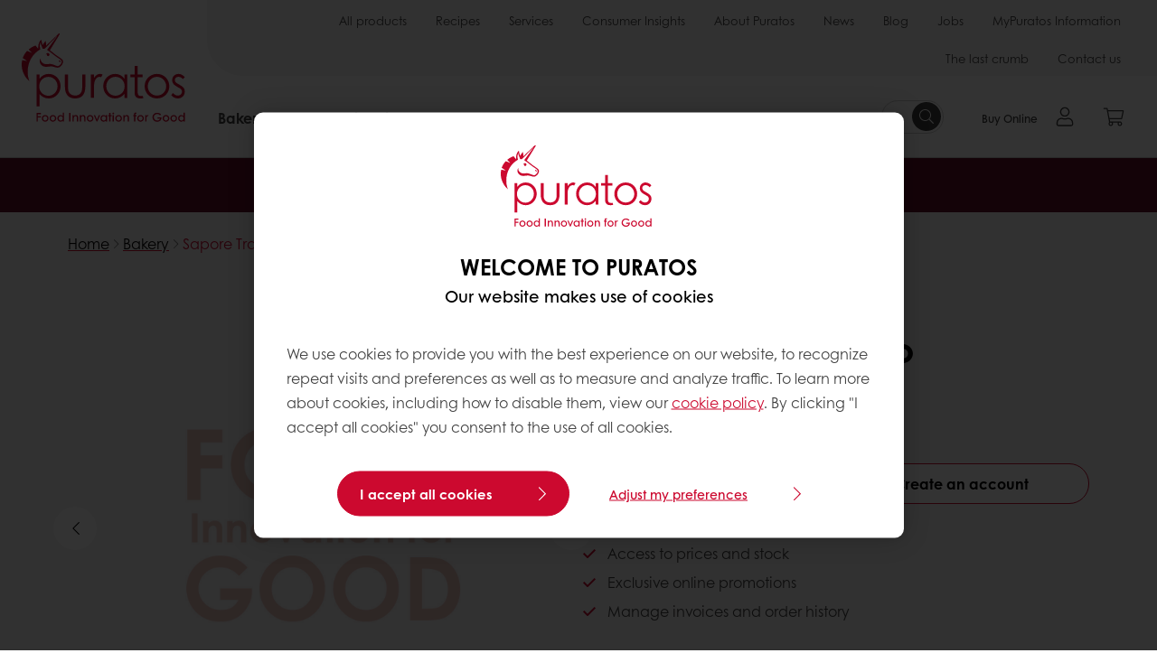

--- FILE ---
content_type: text/html;charset=utf-8
request_url: https://www.puratos.us/en/products/sapore-traviata-bio
body_size: 23447
content:
<!doctype html>








<html lang="en" dir="ltr">
<head>
    <meta charset="utf-8"/>
    <script defer="defer" type="text/javascript" src="https://rum.hlx.page/.rum/@adobe/helix-rum-js@%5E2/dist/micro.js" data-routing="p00000-e000000"></script>
<script id="site-config" type="application/json">
    {
  "environment" : {
    "type" : "PROD",
    "role" : "PUBLISH"
  },
  "languageCountry" : "en-us",
  "languageIso" : "en",
  "countryIso" : "us"
}
</script>

    



<link rel="preconnect" href="https://dev.visualwebsiteoptimizer.com"/>
<script type='text/javascript' id='vwoCode'>
    window._vwo_code || (function () {
        var account_id = 765304,
            version = 2.1,
            settings_tolerance = 2000,
            hide_element = 'body',
            hide_element_style = 'opacity:0 !important;filter:alpha(opacity=0) !important;background:none !important;transition:none !important;',
            /* DO NOT EDIT BELOW THIS LINE */
            f = false, w = window, d = document, v = d.querySelector('#vwoCode'),
            cK = '_vwo_' + account_id + '_settings', cc = {};
        try {
            var c = JSON.parse(localStorage.getItem('_vwo_' + account_id + '_config'));
            cc = c && typeof c === 'object' ? c : {}
        } catch (e) {
        }
        var stT = cc.stT === 'session' ? w.sessionStorage : w.localStorage;
        code = {
            nonce: v && v.nonce, use_existing_jquery: function () {
                return typeof use_existing_jquery !== 'undefined' ? use_existing_jquery : undefined
            }, library_tolerance: function () {
                return typeof library_tolerance !== 'undefined' ? library_tolerance : undefined
            }, settings_tolerance: function () {
                return cc.sT || settings_tolerance
            }, hide_element_style: function () {
                return '{' + (cc.hES || hide_element_style) + '}'
            }, hide_element: function () {
                if (performance.getEntriesByName('first-contentful-paint')[0]) {
                    return ''
                }
                return typeof cc.hE === 'string' ? cc.hE : hide_element
            }, getVersion: function () {
                return version
            }, finish: function (e) {
                if (!f) {
                    f = true;
                    var t = d.getElementById('_vis_opt_path_hides');
                    if (t) t.parentNode.removeChild(t);
                    if (e) (new Image).src = 'https://dev.visualwebsiteoptimizer.com/ee.gif?a=' + account_id + e
                }
            }, finished: function () {
                return f
            }, addScript: function (e) {
                var t = d.createElement('script');
                t.type = 'text/javascript';
                if (e.src) {
                    t.src = e.src
                } else {
                    t.text = e.text
                }
                v && t.setAttribute('nonce', v.nonce);
                d.getElementsByTagName('head')[0].appendChild(t)
            }, load: function (e, t) {
                var n = this.getSettings(), i = d.createElement('script'), r = this;
                t = t || {};
                if (n) {
                    i.textContent = n;
                    d.getElementsByTagName('head')[0].appendChild(i);
                    if (!w.VWO || VWO.caE) {
                        stT.removeItem(cK);
                        r.load(e)
                    }
                } else {
                    var o = new XMLHttpRequest;
                    o.open('GET', e, true);
                    o.withCredentials = !t.dSC;
                    o.responseType = t.responseType || 'text';
                    o.onload = function () {
                        if (t.onloadCb) {
                            return t.onloadCb(o, e)
                        }
                        if (o.status === 200 || o.status === 304) {
                            _vwo_code.addScript({text: o.responseText})
                        } else {
                            _vwo_code.finish('&e=loading_failure:' + e)
                        }
                    };
                    o.onerror = function () {
                        if (t.onerrorCb) {
                            return t.onerrorCb(e)
                        }
                        _vwo_code.finish('&e=loading_failure:' + e)
                    };
                    o.send()
                }
            }, getSettings: function () {
                try {
                    var e = stT.getItem(cK);
                    if (!e) {
                        return
                    }
                    e = JSON.parse(e);
                    if (Date.now() > e.e) {
                        stT.removeItem(cK);
                        return
                    }
                    return e.s
                } catch (e) {
                    return
                }
            }, init: function () {
                if (d.URL.indexOf('__vwo_disable__') > -1) return;
                var e = this.settings_tolerance();
                w._vwo_settings_timer = setTimeout(function () {
                    _vwo_code.finish();
                    stT.removeItem(cK)
                }, e);
                var t;
                if (this.hide_element() !== 'body') {
                    t = d.createElement('style');
                    var n = this.hide_element(), i = n ? n + this.hide_element_style() : '',
                        r = d.getElementsByTagName('head')[0];
                    t.setAttribute('id', '_vis_opt_path_hides');
                    v && t.setAttribute('nonce', v.nonce);
                    t.setAttribute('type', 'text/css');
                    if (t.styleSheet) t.styleSheet.cssText = i; else t.appendChild(d.createTextNode(i));
                    r.appendChild(t)
                } else {
                    t = d.getElementsByTagName('head')[0];
                    var i = d.createElement('div');
                    i.style.cssText = 'z-index: 2147483647 !important;position: fixed !important;left: 0 !important;top: 0 !important;width: 100% !important;height: 100% !important;background: white !important;display: block !important;';
                    i.setAttribute('id', '_vis_opt_path_hides');
                    i.classList.add('_vis_hide_layer');
                    t.parentNode.insertBefore(i, t.nextSibling)
                }
                var o = window._vis_opt_url || d.URL,
                    s = 'https://dev.visualwebsiteoptimizer.com/j.php?a=' + account_id + '&u=' + encodeURIComponent(o) + '&vn=' + version;
                if (w.location.search.indexOf('_vwo_xhr') !== -1) {
                    this.addScript({src: s})
                } else {
                    this.load(s + '&x=true')
                }
            }
        };
        w._vwo_code = code;
        code.init();
    })();
</script>


<meta name="viewport" content="width=device-width, initial-scale=1, viewport-fit=cover"/>
<meta http-equiv="X-UA-Compatible" content="IE=edge"/>
<meta http-equiv="content-language" content="en-us"/>
<meta name="theme-color" content="#ffffff"/>


<script>
    window.SAPTrackerEnabled = true;
</script>



<title>Sapore Traviata Bio (Organic) - Puratos</title>
<meta name="description" content="A rye sourdough in powder form made from certified organic ingredients giving a mild sour note to bakery items."/>


<meta property="og:url" content="https://www.puratos.us/en/products/sapore-traviata-bio"/>
<meta property="og:title" content="Sapore Traviata Bio (Organic)"/>
<meta property="og:description" content="A rye sourdough in powder form made from certified organic ingredients giving a mild sour note to bakery items."/>
<meta property="og:image" content="https://www.puratos.us/content/dam/corporate/images/product-categories/sourdough/PIC%20BAK%20Sapore%20Country%20Grain_lowres_1000px1.JPG/jcr%3Acontent/renditions/cq5dam.web.1280.1280.webp"/>
<meta property="og:type" content="product"/>



    



<link rel="canonical" href="https://www.puratos.us/en/products/sapore-traviata-bio"/>



    <link rel="alternate" href="https://www.puratos.us/en/products/sapore-traviata-bio" hreflang="x-default"/>

    <link rel="alternate" href="https://www.puratos.us/en/products/sapore-traviata-bio" hreflang="en-us"/>

    <link rel="alternate" href="https://www.puratos.fr/fr/produits/sapore-traviata-bio" hreflang="fr-fr"/>




<link rel="apple-touch-icon" sizes="180x180" href="/etc.clientlibs/settings/wcm/designs/puratos2022/clientlib-preloaded/resources/img/apple-touch-icon.png"/>
<link rel="icon" type="image/svg+xml" sizes="any" href="/etc.clientlibs/settings/wcm/designs/puratos2022/clientlib-preloaded/resources/img/favicon.svg"/>
<link rel="icon" type="image/png" sizes="32x32" href="/etc.clientlibs/settings/wcm/designs/puratos2022/clientlib-preloaded/resources/img/favicon.png"/>
<link rel="mask-icon" href="/etc.clientlibs/settings/wcm/designs/puratos2022/clientlib-preloaded/resources/img/mask-icon.svg" color="#cc092f"/>



    <link rel="preload" as="font" type="font/woff" href="/etc.clientlibs/settings/wcm/designs/puratos2022/clientlib-font-default/resources/fonts/CenturyGothicW05-Regular.woff" crossorigin/>
    <link rel="preload" as="font" type="font/woff" href="/etc.clientlibs/settings/wcm/designs/puratos2022/clientlib-font-default/resources/fonts/CenturyGothicW05-Italic.woff" crossorigin/>
    <link rel="preload" as="font" type="font/woff" href="/etc.clientlibs/settings/wcm/designs/puratos2022/clientlib-font-default/resources/fonts/CenturyGothicW05-SemiBold.woff" crossorigin/>
    <link rel="preload" as="font" type="font/woff" href="/etc.clientlibs/settings/wcm/designs/puratos2022/clientlib-font-default/resources/fonts/CenturyGothicW05-SemiBoldIt.woff" crossorigin/>
    <link rel="preload" as="font" type="font/woff" href="/etc.clientlibs/settings/wcm/designs/puratos2022/clientlib-font-default/resources/fonts/CenturyGothicW05-Bold.woff" crossorigin/>
    <link rel="preload" as="font" type="font/woff" href="/etc.clientlibs/settings/wcm/designs/puratos2022/clientlib-font-default/resources/fonts/CenturyGothicW05-BoldItalic.woff" crossorigin/>

    
    
    

    
    
    

    
    
    
    

    
    
    

    
    
    

    
    
    
    
    
    


    <script async src="https://use.fontawesome.com/8a5b49ec9c.js"></script>





    
    
    
    
<link rel="stylesheet" href="/etc.clientlibs/settings/wcm/designs/puratos2022/clientlib-font-default.min.ACSHASH251bb9d6780d5ec3fd4a650b907a8962.css" type="text/css">



    






    
<link rel="stylesheet" href="/etc.clientlibs/settings/wcm/designs/puratos2022/clientlib-preloaded.min.ACSHASHd78b48d784f76cda927d7075ce66c8e7.css" type="text/css">




    
<script src="/etc.clientlibs/core/wcm/components/commons/site/clientlibs/container.min.ACSHASH0a6aff292f5cc42142779cde92054524.js"></script>






    
<link rel="stylesheet" href="/etc.clientlibs/puratos/clientlibs/clientlib-base.min.ACSHASHde6855e3a5038748c97b3b21a585a74c.css" type="text/css">




    
<link rel="stylesheet" href="/etc.clientlibs/puratos/clientlibs/clientlib-dependencies.min.ACSHASHd41d8cd98f00b204e9800998ecf8427e.css" type="text/css">




    
<link rel="stylesheet" href="/etc.clientlibs/puratos/clientlibs/clientlib-site.min.ACSHASH393da376610c1de4e0638c447c0bbd86.css" type="text/css">













<script>
    (function (w, d, s, l, i) {
        w[l] = w[l] || [];
        w[l].push({
            'gtm.start':
                new Date().getTime(), event: 'gtm.js'
        });
        var f = d.getElementsByTagName(s)[0],
            j = d.createElement(s), dl = l != 'dataLayer' ? '&l=' + l : '';
        j.async = true;
        j.src =
            'https://www.googletagmanager.com/gtm.js?id=' + i + dl;
        f.parentNode.insertBefore(j, f);
    })(window, document, 'script', 'dataLayer', 'GTM-KZXR8W3');</script>



<script type="application/ld+json">
    {
  "@context" : "https://schema.org",
  "@type" : "BreadcrumbList",
  "itemListElement" : [ {
    "position" : 1,
    "name" : "Home",
    "item" : "https://www.puratos.us/en",
    "@type" : "ListItem"
  }, {
    "position" : 2,
    "name" : "Bakery",
    "item" : "https://www.puratos.us/en/products?tag=usa%3Aproducts%2Fcategories%2Fbakery",
    "@type" : "ListItem"
  }, {
    "position" : 3,
    "name" : "Sapore Traviata Bio (Organic)",
    "@type" : "ListItem"
  } ]
}
</script>

<script type="application/ld+json">
    [ {
  "contentUrl" : "https://www.puratos.us/content/dam/corporate/images/product-categories/sourdough/PIC%20BAK%20Sapore%20Country%20Grain_lowres_1000px1.JPG",
  "representativeOfPage" : true,
  "@context" : "https://schema.org",
  "@type" : "ImageObject"
}, {
  "contentUrl" : "https://www.puratos.us/content/dam/corporate/images/product-categories/sourdough/PIC%20BAK%20Sapore%20Country%20Grain_lowres_1000px1.JPG",
  "representativeOfPage" : false,
  "@context" : "https://schema.org",
  "@type" : "ImageObject"
}, {
  "contentUrl" : "https://www.puratos.us/content/dam/usa/images/product-categories/sapore/FE%20BAK%20Sapore2.0%20Composition%201.tif",
  "representativeOfPage" : false,
  "@context" : "https://schema.org",
  "@type" : "ImageObject"
} ]
</script>

<script type="application/ld+json">
    {
  "url" : "https://www.puratos.us/en",
  "logo" : "https://www.puratos.us/etc.clientlibs/settings/wcm/designs/puratos2022/clientlib-preloaded/resources/img/svg/logo.svg",
  "parentOrganization" : {
    "name" : "Puratos Group",
    "url" : "https://www.puratos.com",
    "@context" : "https://schema.org",
    "@type" : "Organization"
  },
  "@context" : "https://schema.org",
  "@type" : "Organization"
}
</script>

</head>
<body class="pos-page-product pos-language-en pos-country-us font-family-default" data-loginurl="https://b2cpuratos.b2clogin.com/b2cpuratos.onmicrosoft.com/b2c_1_prod-us-en-login/oauth2/v2.0/authorize?client_id=a242bd1b-e427-407c-8bff-687922da64a9&amp;nonce=nonce&amp;redirect_uri=https%3A%2F%2Fwww.puratos.us%2Fcontent%2Flogin.html&amp;state=%7B%22lc%22%3A%22en-us%22%2C%22d%22%3A%22https%3A%2F%2Fwww.puratos.us%2Fen%2Fmypuratos%22%7D&amp;scope=openid+offline_access&amp;response_type=code+id_token&amp;prompt=login&amp;response_mode=fragment" data-language="en-us" data-ecom="true" data-homepage="/en" data-brand="puratos">




<noscript>
    <iframe height="0" src="https://www.googletagmanager.com/ns.html?id=GTM-KZXR8W3" style="display:none;visibility:hidden" width="0"></iframe>
</noscript>




    


<div class="p-overlay"></div>

<div class="browser-banner">
    








</div>

<div class="geolocation-banner">
    



    <div id="geolocation_banner"></div>






</div>



<div class="p-nav__impersonate">
    


<div class="impersonation-bar hidden" id="impersonation-bar">
    <span class="label">You are impersonating as:</span>
    <span id="impersonated-user"></span>
    <div id="switch-impersonator" class="btn-sm btn-secondary" data-target="#impersonation-modal" data-toggle="modal">
        Switch user
    </div>
</div>

</div>




<div class="p-nav__impersonate">
    

<div class="impersonation-bar hidden" id="end-customer-select-bar">
    <span class="label">You are logged in as:</span>
    <span id="end-customer"></span>
    <div id="switch-end-customer" class="btn-sm btn-secondary" data-target="#end-customer-select-modal" data-toggle="modal">
        Switch
    </div>
</div>

</div>




<nav class="p-nav p-nav-mobile-open">
    
    <div class="p-nav-mobile-header">
        <div class="p-nav__main-logo">
    
        
<a class="navbar-brand" href="/en">
    
    
        
        <img class="lazyload  " alt="Puratos Logo" src="/etc.clientlibs/settings/wcm/designs/puratos2022/clientlib-preloaded/resources/img/svg/logo.svg" srcset="[data-uri]" data-sizes="auto" data-srcset="/etc.clientlibs/settings/wcm/designs/puratos2022/clientlib-preloaded/resources/img/svg/logo.svg"/>
    

</a>

    
</div>


        <button type="button" class="navbar-toggle p-navbar-toggle" data-toggle="class" data-target="body" data-class="menu-open">
            <span class="icon-bar"></span>
            <span class="icon-bar"></span>
        </button>
    </div>

    <div class="p-nav__main container-fluid">
        <div class="p-nav__main-logo">
    
        
<a class="navbar-brand" href="/en">
    
    
        
        <img class="lazyload  " alt="Puratos Logo" src="/etc.clientlibs/settings/wcm/designs/puratos2022/clientlib-preloaded/resources/img/svg/logo.svg" srcset="[data-uri]" data-sizes="auto" data-srcset="/etc.clientlibs/settings/wcm/designs/puratos2022/clientlib-preloaded/resources/img/svg/logo.svg"/>
    

</a>

    
</div>

        <div class="meta-main-nav-section">
            

<div class="p-nav__meta container-fluid">
    
        
            
<ul class="p-navbar p-navbar--meta">
    
        <li>
            <a href="https://www.puratos.us/en/products">All products</a>
        </li>
    
        <li>
            <a href="https://www.puratos.us/en/recipes">Recipes</a>
        </li>
    
        <li>
            <a href="https://www.puratos.us/en/services">Services</a>
        </li>
    
        <li>
            <a href="https://www.puratos.us/en/consumer-insights">Consumer Insights</a>
        </li>
    
        <li>
            <a href="https://www.puratos.us/en/about-puratos">About Puratos</a>
        </li>
    
        <li>
            <a href="https://www.puratos.us/en/news">News</a>
        </li>
    
        <li>
            <a href="https://www.puratos.us/en/blog">Blog</a>
        </li>
    
        <li>
            <a href="https://www.puratos.us/en/about-puratos/jobs">Jobs</a>
        </li>
    
        <li>
            <a href="https://www.puratos.us/en/digital-services1/my-puratos-online-ordering">MyPuratos Information</a>
        </li>
    
        <li>
            <a href="https://www.puratos.us/en/campaigns/The-Last-Crumb">The last crumb</a>
        </li>
    
        <li>
            <a href="https://www.puratos.us/en/contact-us">Contact us</a>
        </li>
    
    <li class="hide-desktop logout-link-mobile">
        <a href="https://b2cpuratos.b2clogin.com/b2cpuratos.onmicrosoft.com/b2c_1_prod-us-en-login/oauth2/v2.0/logout?post_logout_redirect_uri=https://www.puratos.us/en?action=logout">Sign out</a>
    </li>
</ul>


    


        
    
    <div class="p-nav__meta-languages">
        
            





        
    </div>
</div>

            <div class="p-nav__main-menu">
                

<div class="p-nav__main--megamenu">
    
        
            <!-- SDI include (path: /content/usa/en/header-and-footer/_jcr_content/header/megamenu.partial.html/sapore-traviata-bio, resourceType: puratos/components/content/megamenu-v2) -->





    <ul class="p-navbar--megamenu " id="#megamenu-panel">
        
            <li class=" collapse" id="panel--1599902571" aria-expanded="false">
                <a class="important-hide-mobile">
                    Bakery
                </a>
                <a class="important-hide-desktop mobile-menu-anchor" data-toggle="collapse" data-target="#panel--1599902571" data-parent="#megamenu-panel">
                    Bakery
                </a>
                
    
    <div class="p-navbar--megamenu-panel">
        <div class="col-md-4 p-navbar-mega__column p-navbar-mega__column--alpha">
            




    
    
    <div class="hidden"></div>


    
    
    <div class="paragraph-title cap-no-line-seperator">

    <div>
        <h4 class="p-navbar-mega__title">Which  ingredient do you need?</h4>
    </div>





</div>


    
    
    <div class="megamenu-product-categories">





    <ul class="p-navbar-mega__list">
        <li><a href="/en/products?tag=usa%3Aproducts%2Fcategories%2Fpatisserie%2Fsweet-toppings%2Fglazes">Glazes</a></li>
    
        <li><a href="/en/products?tag=usa%3Aproducts%2Fcategories%2Fbakery%2Fmargarines_and_specialtyfats">Margarines and specialty fats</a></li>
    
        <li><a href="/en/products?tag=usa%3Aproducts%2Fcategories%2Fbakery%2Fbakery_mixes">Bakery mixes</a></li>
    
        <li><a href="/en/products?tag=usa%3Aproducts%2Fcategories%2Fbakery%2Fsourdough">Sourdough</a></li>
    
        <li><a href="/en/products?tag=usa%3Aproducts%2Fcategories%2Fbakery%2Fgrains-and-seeds">Grains and Seeds</a></li>
    
        <li><a href="/en/products?tag=usa%3Aproducts%2Fcategories%2Fbakery%2Fdough-conditioners">Dough conditioners</a></li>
    </ul>

</div>


    
    
    <div class="product-finder-button-v2">



    <div class="p-flex">
        <p class="p-margin-top-lg">
            <a class="btn btn-primary" href="/en/products?tag=usa%3Aproducts%2Fcategories%2Fbakery">
                View all Bakery products
            </a>
        </p>
    </div>



</div>



        </div>
        <div class="col-md-8 p-navbar-mega__column p-navbar-mega__column--omega">
            <div class="row">
                <div class="col-md-6">
                    



<div class="p-megamenu__products">

    <h4 class="p-megamenu__products--title">
        
            Discover Bakery Products
        
        
    </h4>

    <div class="p-megamenu__products--list">
        
            
    
    

    <a class="p-megamenu__products--list-card p-cursor-pointer" href="https://www.puratos.us/en/products/o-tentic-durum" data-skus="4100276,4101016">
        <span class="p-megamenu__products--list-card--thumbnail">
            
                <img src="/content/dam/usa/images/products/o-tentic-durum-4100276/O-tentic%20Durum%204100276.JPG/jcr%3Acontent/renditions/cq5dam.web.400.400.webp" alt="O-tentic Durum"/>
            
            
        </span>

        <span class="p-megamenu__products--list-card--content">
            <span class="p-megamenu__products--list-card--title">
                O-tentic Durum
            </span>
            <span class="p-megamenu__products--list-card--link">
                <span class="p-link-primary-arrow">Discover product</span>
            </span>
        </span>

    </a>


        
            
    
    

    <a class="p-megamenu__products--list-card p-cursor-pointer" href="https://www.puratos.us/en/products/easy-whole-wheat" data-skus="4107274">
        <span class="p-megamenu__products--list-card--thumbnail">
            
                <img src="/content/dam/usa/images/products/easy-whole-wheat-4107274/Easy%20Whole%20Wheat%204107274.JPG/jcr%3Acontent/renditions/cq5dam.web.400.400.webp" alt="Easy Whole Wheat"/>
            
            
        </span>

        <span class="p-megamenu__products--list-card--content">
            <span class="p-megamenu__products--list-card--title">
                Easy Whole Wheat
            </span>
            <span class="p-megamenu__products--list-card--link">
                <span class="p-link-primary-arrow">Discover product</span>
            </span>
        </span>

    </a>


        
            
    
    

    <a class="p-megamenu__products--list-card p-cursor-pointer" href="https://www.puratos.us/en/products/sunset-glaze" data-skus="4107478,4024123">
        <span class="p-megamenu__products--list-card--thumbnail">
            
                <img src="/content/dam/corporate/images/homepage/banners/homepage%20header%20sunset%20Glaze.jpg/jcr%3Acontent/renditions/cq5dam.web.400.400.webp" alt="Sunset Glaze Non Dairy Clean Label Glaze"/>
            
            
        </span>

        <span class="p-megamenu__products--list-card--content">
            <span class="p-megamenu__products--list-card--title">
                Sunset Glaze Non Dairy Clean Label Glaze
            </span>
            <span class="p-megamenu__products--list-card--link">
                <span class="p-link-primary-arrow">Discover product</span>
            </span>
        </span>

    </a>


        
    </div>

</div>




                </div>
                <div class="col-md-6">
                    





<div class="p-megamenu__recipes">

    <div class="p-megamenu__recipes--title">
        <h4>Bakery recipes</h4>
        
    </div>

    <div class="p-megamenu__recipes--image">
        <a href="/en/recipes?tags=usa%3Arecipes%2Fcategories%2Fbakery">
            
    
        
        <img class="lazyload cq-dd-image " alt="Rețetă de pâine cu secară încolțită" srcset="[data-uri]" data-sizes="auto" data-srcset="/content/dam/puratos/images/homepage/Softgrain%20Sprout%20Rye.jpeg/jcr%3Acontent/renditions/cq5dam.web.1600.1600.webp 1600w,/content/dam/puratos/images/homepage/Softgrain%20Sprout%20Rye.jpeg/jcr%3Acontent/renditions/cq5dam.web.1280.1280.webp 1280w,/content/dam/puratos/images/homepage/Softgrain%20Sprout%20Rye.jpeg/jcr%3Acontent/renditions/cq5dam.web.950.950.webp 950w,/content/dam/puratos/images/homepage/Softgrain%20Sprout%20Rye.jpeg/jcr%3Acontent/renditions/cq5dam.web.800.800.webp 800w,/content/dam/puratos/images/homepage/Softgrain%20Sprout%20Rye.jpeg/jcr%3Acontent/renditions/cq5dam.web.600.600.webp 600w,/content/dam/puratos/images/homepage/Softgrain%20Sprout%20Rye.jpeg/jcr%3Acontent/renditions/cq5dam.web.400.400.webp 400w"/>
    

        </a>
    </div>

    <div class="p-megamenu__recipes--description">
        
            
                Discover our Bakery recipes
            
            
        
        
    </div>

    <div class="p-megamenu__recipes--link">
        <a href="/en/recipes?tags=usa%3Arecipes%2Fcategories%2Fbakery">
            
            
                
                    View all Bakery recipes
                
                
            
        </a>
    </div>

</div>



                </div>
            </div>
        </div>
    </div>

            </li>
        
            <li class=" collapse" id="panel-1767422148" aria-expanded="false">
                <a class="important-hide-mobile">
                    Patisserie / Sweet Goods
                </a>
                <a class="important-hide-desktop mobile-menu-anchor" data-toggle="collapse" data-target="#panel-1767422148" data-parent="#megamenu-panel">
                    Patisserie / Sweet Goods
                </a>
                
    
    <div class="p-navbar--megamenu-panel">
        <div class="col-md-4 p-navbar-mega__column p-navbar-mega__column--alpha">
            




    
    
    <div class="hidden"></div>


    
    
    <div class="paragraph-title cap-no-line-seperator">

    <div>
        <h4 class="p-navbar-mega__title">Which ingredient do you need?</h4>
    </div>





</div>


    
    
    <div class="megamenu-product-categories">





    <ul class="p-navbar-mega__list">
        <li><a href="/en/products?tag=usa%3Aproducts%2Fcategories%2Fpatisserie%2Fsweet-toppings%2Ficings_fudges">Icing, Frostings &amp; More</a></li>
    
        <li><a href="/en/products?tag=usa%3Aproducts%2Fcategories%2Fpatisserie%2Ffillings">Fillings</a></li>
    
        <li><a href="/en/products?tag=usa%3Aproducts%2Fcategories%2Fpatisserie%2Fsweet-toppings%2Fglazes">Glazes</a></li>
    
        <li><a href="/en/products?tag=usa%3Aproducts%2Fcategories%2Fpatisserie%2Fmixes%2Fmousse_and_bavaroismixes">Mousse and bavarois mixes</a></li>
    
        <li><a href="/en/products?tag=usa%3Aproducts%2Fcategories%2Fpatisserie%2Fmixes%2Fcustard_cream_mixes">Custard cream mixes</a></li>
    
        <li><a href="/en/products?tag=usa%3Aproducts%2Fcategories%2Fpatisserie%2Fmixes%2Fcake_and_sponge_mixes">Cake and sponge mixes</a></li>
    
        <li><a href="/en/products?tag=usa%3Aproducts%2Fcategories%2Fpatisserie%2FHispanic">Hispanic Solutions</a></li>
    
        <li><a href="/en/products?tag=usa%3Aproducts%2Fcategories%2Fpatisserie%2Fcake-improver">Cake Improvers</a></li>
    </ul>

</div>


    
    
    <div class="product-finder-button-v2">



    <div class="p-flex">
        <p class="p-margin-top-lg">
            <a class="btn btn-primary" href="/en/products?tag=usa%3Aproducts%2Fcategories%2Fpatisserie">
                View all Patisserie Products
            </a>
        </p>
    </div>



</div>



        </div>
        <div class="col-md-8 p-navbar-mega__column p-navbar-mega__column--omega">
            <div class="row">
                <div class="col-md-6">
                    



<div class="p-megamenu__products">

    <h4 class="p-megamenu__products--title">
        
            Cost Savings Powered by Innovation
        
        
    </h4>

    <div class="p-megamenu__products--list">
        
            
    
    

    <a class="p-megamenu__products--list-card p-cursor-pointer" href="/en/patisserie/categories/cake-improvers">
        <span class="p-megamenu__products--list-card--thumbnail">
            
                <img src="/content/dam/usa/images/recipes/patisserie/Clean%20Label%20-%20Donut%20Cake.jpeg/jcr%3Acontent/renditions/cq5dam.web.400.400.webp"/>
            
            
        </span>

        <span class="p-megamenu__products--list-card--content">
            <span class="p-megamenu__products--list-card--title">
                Cake Improvers
            </span>
            <span class="p-megamenu__products--list-card--link">
                <span class="p-link-primary-arrow">Discover product</span>
            </span>
        </span>

    </a>


        
            
    
    

    <a class="p-megamenu__products--list-card p-cursor-pointer" href="/en/patisserie/categories/glazes/sunset--glaze">
        <span class="p-megamenu__products--list-card--thumbnail">
            
                <img src="/content/dam/corporate/images/blogs/20150803_EggReplacementSolutions--PIC%20PAT%20Sunset%20BE%201_WEB_0.png/jcr%3Acontent/renditions/cq5dam.web.400.400.webp"/>
            
            
        </span>

        <span class="p-megamenu__products--list-card--content">
            <span class="p-megamenu__products--list-card--title">
                Sunset  Glaze
            </span>
            <span class="p-megamenu__products--list-card--link">
                <span class="p-link-primary-arrow">Discover product</span>
            </span>
        </span>

    </a>


        
            
    
    

    <a class="p-megamenu__products--list-card p-cursor-pointer" href="/en/blog/how-egg-wash-substitutes-are-changing-the-game-for-industrial-fo">
        <span class="p-megamenu__products--list-card--thumbnail">
            
                <img src="/content/dam/corporate/images/2024-blogs-news/blog---egg-wash-substitutes-/Puratos%20Thumbnail%20Sunset%20Glaze.png/jcr%3Acontent/renditions/cq5dam.web.400.400.webp"/>
            
            
        </span>

        <span class="p-megamenu__products--list-card--content">
            <span class="p-megamenu__products--list-card--title">
                How egg-wash substitutes are changing the game for industrial food manufacturers
            </span>
            <span class="p-megamenu__products--list-card--link">
                <span class="p-link-primary-arrow">Discover product</span>
            </span>
        </span>

    </a>


        
    </div>

</div>




                </div>
                <div class="col-md-6">
                    





<div class="p-megamenu__recipes">

    <div class="p-megamenu__recipes--title">
        <h4>Patisserie / Sweet Goods recipes</h4>
        
    </div>

    <div class="p-megamenu__recipes--image">
        <a href="/en/recipes?tags=usa%3Arecipes%2Fcategories%2Fpatisserie">
            
    
        
        <img class="lazyload cq-dd-image " srcset="[data-uri]" data-sizes="auto" data-srcset="/content/dam/usa/images/blog-posts/re-invent-indulgence/Brownie%20REI.jpg/jcr%3Acontent/renditions/cq5dam.web.1600.1600.webp 1600w,/content/dam/usa/images/blog-posts/re-invent-indulgence/Brownie%20REI.jpg/jcr%3Acontent/renditions/cq5dam.web.1280.1280.webp 1280w,/content/dam/usa/images/blog-posts/re-invent-indulgence/Brownie%20REI.jpg/jcr%3Acontent/renditions/cq5dam.web.950.950.webp 950w,/content/dam/usa/images/blog-posts/re-invent-indulgence/Brownie%20REI.jpg/jcr%3Acontent/renditions/cq5dam.web.800.800.webp 800w,/content/dam/usa/images/blog-posts/re-invent-indulgence/Brownie%20REI.jpg/jcr%3Acontent/renditions/cq5dam.web.600.600.webp 600w,/content/dam/usa/images/blog-posts/re-invent-indulgence/Brownie%20REI.jpg/jcr%3Acontent/renditions/cq5dam.web.400.400.webp 400w"/>
    

        </a>
    </div>

    <div class="p-megamenu__recipes--description">
        
            
                Discover our Patisserie / Sweet Goods recipes
            
            
        
        
    </div>

    <div class="p-megamenu__recipes--link">
        <a href="/en/recipes?tags=usa%3Arecipes%2Fcategories%2Fpatisserie">
            
            
                
                    View all Patisserie / Sweet Goods recipes
                
                
            
        </a>
    </div>

</div>



                </div>
            </div>
        </div>
    </div>

            </li>
        
            <li class=" collapse" id="panel--448397465" aria-expanded="false">
                <a class="important-hide-mobile">
                    Chocolate
                </a>
                <a class="important-hide-desktop mobile-menu-anchor" data-toggle="collapse" data-target="#panel--448397465" data-parent="#megamenu-panel">
                    Chocolate
                </a>
                
    
    <div class="p-navbar--megamenu-panel">
        <div class="col-md-4 p-navbar-mega__column p-navbar-mega__column--alpha">
            




    
    
    <div class="hidden"></div>


    
    
    <div class="paragraph-title cap-no-line-seperator">

    <div>
        <h4 class="p-navbar-mega__title">Which ingredient do you need?</h4>
    </div>





</div>


    
    
    <div class="megamenu-product-categories">





    <ul class="p-navbar-mega__list">
        <li><a href="/en/products?tag=usa%3Aproducts%2Fcategories%2Fchocolate%2Fchocolate_cocoa_andnut-basedfillings">Real Chocolate Fillings</a></li>
    
        <li><a href="/en/products?tag=usa%3Aproducts%2Fcategories%2Fchocolate%2Fcompound_chocolate">Compound Chocolate</a></li>
    
        <li><a href="/en/products?tag=usa%3Aproducts%2Fcategories%2Fchocolate%2Freal_chocolate">Real Chocolate</a></li>
    </ul>

</div>


    
    
    <div class="product-finder-button-v2">



    <div class="p-flex">
        <p class="p-margin-top-lg">
            <a class="btn btn-primary" href="/en/products?tag=usa%3Aproducts%2Fcategories%2Fchocolate">
                View all chocolate products
            </a>
        </p>
    </div>



</div>



        </div>
        <div class="col-md-8 p-navbar-mega__column p-navbar-mega__column--omega">
            <div class="row">
                <div class="col-md-6">
                    



<div class="p-megamenu__products">

    <h4 class="p-megamenu__products--title">
        
            Discover Chocolate Products
        
        
    </h4>

    <div class="p-megamenu__products--list">
        
            
    
    

    <a class="p-megamenu__products--list-card p-cursor-pointer" href="https://www.puratos.us/en/products/carat-coverlux-milkcacaotracenongmo" data-skus="4010329">
        <span class="p-megamenu__products--list-card--thumbnail">
            
                <img src="/content/dam/usa/images/products/carat-coverlux-milk-cacao-trace-non-gmo-4010329/4010329-carat-coverlux-milk-cacao-trace-non-gmo.jpg/jcr%3Acontent/renditions/cq5dam.web.400.400.webp" alt="Carat Coverlux Milk Cacao-Trace"/>
            
            
        </span>

        <span class="p-megamenu__products--list-card--content">
            <span class="p-megamenu__products--list-card--title">
                Carat Coverlux Milk Cacao-Trace
            </span>
            <span class="p-megamenu__products--list-card--link">
                <span class="p-link-primary-arrow">Discover product</span>
            </span>
        </span>

    </a>


        
            
    
    

    <a class="p-megamenu__products--list-card p-cursor-pointer" href="https://www.puratos.us/en/products/chocolante-organic-darkchunk" data-skus="4008422">
        <span class="p-megamenu__products--list-card--thumbnail">
            
                <img src="/content/dam/usa/images/recipes/patisserie/Chocolate%20Dot%20Cookie.tif/jcr%3Acontent/renditions/cq5dam.web.400.400.webp" alt="Chocolanté Dark Semisweet 42% Chunk Non-GMO"/>
            
            
        </span>

        <span class="p-megamenu__products--list-card--content">
            <span class="p-megamenu__products--list-card--title">
                Chocolanté Dark Semisweet 42% Chunk Non-GMO
            </span>
            <span class="p-megamenu__products--list-card--link">
                <span class="p-link-primary-arrow">Discover product</span>
            </span>
        </span>

    </a>


        
    </div>

</div>




                </div>
                <div class="col-md-6">
                    





<div class="p-megamenu__recipes">

    <div class="p-megamenu__recipes--title">
        <h4>Chocolate recipes</h4>
        
    </div>

    <div class="p-megamenu__recipes--image">
        <a href="/en/recipes?tags=usa%3Arecipes%2Fcategories%2Fchocolate">
            
    
        
        <img class="lazyload cq-dd-image " srcset="[data-uri]" data-sizes="auto" data-srcset="/content/dam/puratos/images/homepage/Chocolate%20Lava%20Cake_hr_fe.jpg/jcr%3Acontent/renditions/cq5dam.web.1600.1600.webp 1600w,/content/dam/puratos/images/homepage/Chocolate%20Lava%20Cake_hr_fe.jpg/jcr%3Acontent/renditions/cq5dam.web.1280.1280.webp 1280w,/content/dam/puratos/images/homepage/Chocolate%20Lava%20Cake_hr_fe.jpg/jcr%3Acontent/renditions/cq5dam.web.950.950.webp 950w,/content/dam/puratos/images/homepage/Chocolate%20Lava%20Cake_hr_fe.jpg/jcr%3Acontent/renditions/cq5dam.web.800.800.webp 800w,/content/dam/puratos/images/homepage/Chocolate%20Lava%20Cake_hr_fe.jpg/jcr%3Acontent/renditions/cq5dam.web.600.600.webp 600w,/content/dam/puratos/images/homepage/Chocolate%20Lava%20Cake_hr_fe.jpg/jcr%3Acontent/renditions/cq5dam.web.400.400.webp 400w"/>
    

        </a>
    </div>

    <div class="p-megamenu__recipes--description">
        
            
                Discover our Chocolate recipes
            
            
        
        
    </div>

    <div class="p-megamenu__recipes--link">
        <a href="/en/recipes?tags=usa%3Arecipes%2Fcategories%2Fchocolate">
            
            
                
                    View all Chocolate recipes
                
                
            
        </a>
    </div>

</div>



                </div>
            </div>
        </div>
    </div>

            </li>
        
    </ul>




        
        
    
</div>

<div class="p-nav__main--spacing"></div>


    <div class="p-nav__main--search">
        




    <div class="p-navbar p-navbar--search js-search-form dropdown">
        <form action="/en/search" method="get" class="p-navbar-form cap-search-autocomplete">
            <input type="text" class="form-control round form-icon js-search-form__input js-typeahead-search mobile-hidden" data-search-page="/content/usa/en/search.html" data-search-label="found in" placeholder="Search" data-toggle="dropdown" data-all-results-label="Show all results" aria-haspopup="true" aria-expanded="false" name="search"/>
            <button type="submit" class="p-navbar-form__btn p-flex p-flex-align-center desktop">
                <span class="svg-search-icon-filled"></span>
                <span class="sr-only">Search</span>
            </button>
            <div class="p-navbar-form__btn hide-desktop tablet-search mobile" data-toggle="class" data-target=".p-navbar-mobile--search" data-class="visible">
                <span class="svg-search-icon-mobile"></span>
            </div>
        </form>
    </div>




    </div>






<div class="p-nav__main--actions">
    





    <div class="p-nav__main--actions-my-puratos-button ">
        
            





    

    

        <noscript>You need to enable JavaScript to run this app.</noscript>

        <div data-react="react--my-puratos-btn" data-model="/content/usa/en/header-and-footer/jcr:content/header/my-puratos-button"></div>

        <script>
            if (!window.___PRELOADEDSTATE___) {
                window.___PRELOADEDSTATE___ = {};
            }
            if (!window.___PRELOADEDSTATE___.aem) {
                window.___PRELOADEDSTATE___.aem = {};
            }
            if (!window.___PRELOADEDSTATE___.aem.resources) {
                window.___PRELOADEDSTATE___.aem.resources = {};
            }
            if (!window.___PRELOADEDSTATE___.aem.resources["/content/usa/en/header-and-footer/jcr:content/header/my-puratos-button"]) {
                window.___PRELOADEDSTATE___.aem.resources["/content/usa/en/header-and-footer/jcr:content/header/my-puratos-button"] = {"loginButtonText":"Buy Online","loginPopoverText":"Login or sign up for MyPuratos and get access","buttonTitle":"My Puratos","myDashboardLinkText":"My Puratos","signOutLinkText":"Sign out","link1":{"linkText":"My Promotions","linkTitle":null,"pageLink":"https://www.puratos.us/en/mypuratos/promotions","linkTextPartialList":null,"externalLink":false},"link2":{"linkText":null,"linkTitle":null,"pageLink":null,"linkTextPartialList":null,"externalLink":false},"link3":{"linkText":null,"linkTitle":null,"pageLink":null,"linkTextPartialList":null,"externalLink":false},"myDashboardLink":"https://www.puratos.us/en/mypuratos"};
            }
        </script>

    

    






        
        
    </div>

    <div class="p-nav__main--actions-cart">
        





    

    

        <noscript>You need to enable JavaScript to run this app.</noscript>

        <div data-react="react--mini-cart" data-model="/content/usa/en/header-and-footer/jcr:content/header/mini-cart"></div>

        <script>
            if (!window.___PRELOADEDSTATE___) {
                window.___PRELOADEDSTATE___ = {};
            }
            if (!window.___PRELOADEDSTATE___.aem) {
                window.___PRELOADEDSTATE___.aem = {};
            }
            if (!window.___PRELOADEDSTATE___.aem.resources) {
                window.___PRELOADEDSTATE___.aem.resources = {};
            }
            if (!window.___PRELOADEDSTATE___.aem.resources["/content/usa/en/header-and-footer/jcr:content/header/mini-cart"]) {
                window.___PRELOADEDSTATE___.aem.resources["/content/usa/en/header-and-footer/jcr:content/header/mini-cart"] = {"loginTitle":"You need an account to access MyPuratos","loginText":"Create your MyPuratos account or log in to access the webshop","loginButtonText":"Access the webshop","title":"Your cart is empty","text":"There are no products in your cart","buttonTitle":"View your products","pageLink":"https://www.puratos.us/en/mypuratos/my-products","postCartButtonTitle":"Show my cart","postCartPageLink":"https://www.puratos.us/en/mypuratos/cart","noEcomTitle":"Only Puratos customers can order online","noEcomText":"You have to be a Puratos customer to be able to order online. Please contact us for more information.","noEcomButtonLink":"https://www.puratos.us/en/contact-us","noEcomButtonTitle":"Contact us","errorMessage":null,"languageCountry":"en-us"};
            }
        </script>

    

    






    </div>



    <div class="p-nav__main--actions-toggle">
        <button type="button" class="p-navbar-toggle" data-toggle="class" data-target="body" data-class="menu-open">
            <span class="sr-only">Toggle navigation</span>
            <span class="icon-bar"></span>
            <span class="icon-bar"></span>
            <span class="icon-bar"></span>
        </button>
    </div>


</div>

            </div>
        </div>
    </div>
    <div class="p-nav__main--overlay p-overlay"></div>
</nav>


<div class="p-nav-mobile">
    




<div class="p-navbar-mobile p-navbar-mobile--search">
    <div class="p-navbar-mobile--header">
        <h2 class="p-navbar-mobile--header-title">
            Search
        </h2>
        <div class="p-navbar-mobile--header-close" data-toggle="class" data-target="ancestor:.p-navbar-mobile--search" data-class="visible">
            <button type="button" class="navbar-toggle p-navbar-toggle">
                <span class="icon-bar"></span>
                <span class="icon-bar"></span>
            </button>
        </div>
    </div>
    <div class="p-navbar-mobile--body">

        
            <form action="/en/search" method="get" class="cap-search-autocomplete">
                <input type="text" class="form-control round form-icon js-search-form__input js-typeahead-search" data-search-page="/content/usa/en/search.html" data-search-label="found in" data-toggle="dropdown" aria-haspopup="true" aria-expanded="false" name="search"/>
                <button type="submit" class="p-navbar-form__btn">
                    <span class="svg-search-icon-filled-mobile"></span>
                    <span class="sr-only"></span>
                </button>
            </form>
        

        

    </div>
    <div class="p-navbar-mobile--footer">
        <a href="#" class="btn btn-secondary">Show all results</a>
    </div>
</div>

</div>



    


<div role="dialog">
    <div class="fade modal no-print p-modal my-puratos modal" id="impersonation-modal" role="document" tabindex="-1">
        <div class="modal-dialog modal-lg">
            <div class="modal-content">
                <div class="">
                    <div class="p-modal__content">
                        <div class="modal-dialog modal-dialog-print p-modal__dialog " role="document">
                            <button type="button" class="close p-modal__close" data-dismiss="modal" aria-label="Close"><span aria-hidden="true">×</span>
                            </button>
                            <h3 class="divider-title" id="contactModalLabel">Enter customer email address</h3>
                            <div class="well p-modal__well modal-body">
                                <div class="impersonate-errors p-padding-bottom-sm">
                                    <div class="alert alert-sm alert-info error-text" role="alert" id="ContactEmailDoesNotExist">
                                        Email not linked to customer number
                                    </div>
                                    <div class="alert alert-sm alert-info error-text" role="alert" id="CallerCantImpersonateTarget">
                                        You cannot impersonate the user
                                    </div>
                                    <div class="alert alert-sm alert-info error-text" role="alert" id="EmailBelongsDifferentSalesOrgWebsite">
                                        Email belongs to sales organisation than impersonator
                                    </div>
                                    <div class="alert alert-sm alert-info error-text" role="alert" id="CallerAndTargetAreTheSame">
                                        Email not linked to customer number
                                    </div>
                                    <div class="alert alert-sm alert-info error-text" role="alert" id="ContactEmailDoesNotExist">
                                        Caller and target are the same
                                    </div>
                                    <div class="alert alert-sm alert-info error-text" role="alert" id="AzureAccountLockedOrDeleted">
                                        Locked account
                                    </div>
                                    <div class="alert alert-sm alert-danger error-text" role="alert" id="FallbackMessage">
                                        Unexpected error
                                    </div>
                                </div>
                                <form class="no-print js-form--impersonate" id="impersonate-form">
                                    <fieldset>
                                        <label for="targetEmail" class="form-label">Email</label>
                                        <input id="targetEmail" name="targetEmail" type="text" class="form-control" placeholder="address@email.com" required/>
                                        <button type="submit" class="btn btn-primary p-margin-bottom-md p-margin-top-md">
                                            Impersonate
                                        </button>
                                    </fieldset>
                                </form>
                            </div>
                        </div>
                    </div>
                </div>
            </div>
        </div>
    </div>
</div>




    

<div role="dialog">
    <div class="fade modal no-print p-modal my-puratos modal" id="end-customer-select-modal" role="document" tabindex="-1">
        <div class="modal-dialog modal-lg">
            <div class="modal-content">
                <div class="">
                    <div class="p-modal__content">
                        <div class="modal-dialog modal-dialog-print p-modal__dialog" role="document">
                            <h3 class="divider-title"></h3>
                            <div class="well p-modal__well modal-body">
                                <div id="loader"></div>
                                <button type="button" id="end-customer-select-form-close" class="close p-modal__close" data-dismiss="modal" aria-label="Close"><span aria-hidden="true">×</span>
                                </button>
                                <h3 class="end-customer__modal-label">End customer</h3>
                                <form class="no-print js-form--end-customer" id="end-customer-select-form">
                                    <fieldset>
                                        <label for="end-customer-select" class="form-label">Select end customer</label>
                                        <div class="custom-select-wrapper">
                                            <div class="custom-select">
                                                <div class="custom-select-trigger">
                                                   <span class="custom-select-trigger--label"> Select </span>
                                                    <span class="p-select--icon"></span>
                                                </div>
                                                <div class="custom-options"></div>
                                            </div>
                                            <select id="end-customer-select" style="display: none;">
                                            </select>
                                        </div>
                                        <button type="submit" class="btn btn-primary p-margin-bottom-md p-margin-top-md">
                                            Submit
                                        </button>
                                    </fieldset>
                                </form>
                            </div>
                        </div>
                    </div>
                </div>
            </div>
        </div>
    </div>
</div>

















<div class="pdp pdp__wrapper">
    <script id="pdp__data" type="application/json">
        {
  "product" : {
    "assetPath" : "/content/dam/usa/en/product/products/sapore-traviata-bio",
    "id" : "c3742807-46fe-3875-a3d7-3172b321383c",
    "name" : "sapore-traviata-bio",
    "url" : "https://www.puratos.us/en/products/sapore-traviata-bio",
    "referenceImage" : {
      "originalUrl" : "/content/dam/corporate/images/product-categories/sourdough/PIC%20BAK%20Sapore%20Country%20Grain_lowres_1000px1.JPG",
      "mediumUrl" : "/content/dam/corporate/images/product-categories/sourdough/PIC%20BAK%20Sapore%20Country%20Grain_lowres_1000px1.JPG/jcr%3Acontent/renditions/cq5dam.web.950.950.webp",
      "smallUrl" : "/content/dam/corporate/images/product-categories/sourdough/PIC%20BAK%20Sapore%20Country%20Grain_lowres_1000px1.JPG/jcr%3Acontent/renditions/cq5dam.web.400.400.webp",
      "largeUrl" : "/content/dam/corporate/images/product-categories/sourdough/PIC%20BAK%20Sapore%20Country%20Grain_lowres_1000px1.JPG/jcr%3Acontent/renditions/cq5dam.web.1280.1280.webp",
      "extraLargeUrl" : "/content/dam/corporate/images/product-categories/sourdough/PIC%20BAK%20Sapore%20Country%20Grain_lowres_1000px1.JPG/jcr%3Acontent/renditions/cq5dam.web.1600.1600.webp",
      "altText" : "Sapore Traviata Bio (Organic)",
      "copyright" : null
    },
    "referenceText" : "A rye sourdough in powder form made from certified organic ingredients giving a mild sour note to bakery items.",
    "referencePosition" : null,
    "synonyms" : [ "sapoure", "sapore", "sourdough", "rye", "rye sourdough", "powder sourdough", "powder", "organic" ],
    "weight" : 90,
    "title" : "Sapore Traviata Bio (Organic)",
    "whyPath" : null,
    "appendixPath" : null,
    "overviewAssets" : [ {
      "image" : {
        "originalUrl" : "/content/dam/corporate/images/product-categories/sourdough/PIC%20BAK%20Sapore%20Country%20Grain_lowres_1000px1.JPG",
        "mediumUrl" : "/content/dam/corporate/images/product-categories/sourdough/PIC%20BAK%20Sapore%20Country%20Grain_lowres_1000px1.JPG/jcr%3Acontent/renditions/cq5dam.web.950.950.webp",
        "smallUrl" : "/content/dam/corporate/images/product-categories/sourdough/PIC%20BAK%20Sapore%20Country%20Grain_lowres_1000px1.JPG/jcr%3Acontent/renditions/cq5dam.web.400.400.webp",
        "largeUrl" : "/content/dam/corporate/images/product-categories/sourdough/PIC%20BAK%20Sapore%20Country%20Grain_lowres_1000px1.JPG/jcr%3Acontent/renditions/cq5dam.web.1280.1280.webp",
        "extraLargeUrl" : "/content/dam/corporate/images/product-categories/sourdough/PIC%20BAK%20Sapore%20Country%20Grain_lowres_1000px1.JPG/jcr%3Acontent/renditions/cq5dam.web.1600.1600.webp",
        "altText" : "Sapore Traviata Bio (Organic)",
        "copyright" : null
      }
    }, {
      "image" : {
        "originalUrl" : "/content/dam/usa/images/product-categories/sapore/FE%20BAK%20Sapore2.0%20Composition%201.tif",
        "mediumUrl" : "/content/dam/usa/images/product-categories/sapore/FE%20BAK%20Sapore2.0%20Composition%201.tif/jcr%3Acontent/renditions/cq5dam.web.950.950.webp",
        "smallUrl" : "/content/dam/usa/images/product-categories/sapore/FE%20BAK%20Sapore2.0%20Composition%201.tif/jcr%3Acontent/renditions/cq5dam.web.400.400.webp",
        "largeUrl" : "/content/dam/usa/images/product-categories/sapore/FE%20BAK%20Sapore2.0%20Composition%201.tif/jcr%3Acontent/renditions/cq5dam.web.1280.1280.webp",
        "extraLargeUrl" : "/content/dam/usa/images/product-categories/sapore/FE%20BAK%20Sapore2.0%20Composition%201.tif/jcr%3Acontent/renditions/cq5dam.web.1600.1600.webp",
        "altText" : "Sapore Traviata Bio (Organic)",
        "copyright" : null
      }
    }, {
      "video" : {
        "id" : "_H3eILktm3I",
        "type" : "YOUTUBE",
        "thumbnail" : null
      }
    } ],
    "packagings" : [ {
      "code" : "4101486",
      "image" : null
    } ],
    "tags" : {
      "applications" : [ {
        "title" : "Pizza",
        "url" : "https://www.puratos.us/en/products",
        "colour" : "grey",
        "path" : "usa:finished_products/bakery_crusty_items/pizza"
      }, {
        "title" : "Toast Bread",
        "url" : "https://www.puratos.us/en/products",
        "colour" : "grey",
        "path" : "usa:finished_products/bakery_soft_items/toast_bread"
      }, {
        "title" : "Ciabatta",
        "url" : "https://www.puratos.us/en/products",
        "colour" : "grey",
        "path" : "usa:finished_products/bakery_crusty_items/ciabatta"
      }, {
        "title" : "Hamburger Bun",
        "url" : "https://www.puratos.us/en/products",
        "colour" : "grey",
        "path" : "usa:finished_products/bakery_soft_items/hamburger_bun"
      }, {
        "title" : "Baguette",
        "url" : "https://www.puratos.us/en/products",
        "colour" : "grey",
        "path" : "usa:finished_products/bakery_crusty_items/baguette"
      }, {
        "title" : "Local Bread",
        "url" : "https://www.puratos.us/en/products",
        "colour" : "grey",
        "path" : "usa:finished_products/bakery_crusty_items/local_bread"
      }, {
        "title" : "Crusty Roll",
        "url" : "https://www.puratos.us/en/products",
        "colour" : "grey",
        "path" : "usa:finished_products/bakery_crusty_items/crusty_roll"
      }, {
        "title" : "Rye Bread",
        "url" : "https://www.puratos.us/en/products",
        "colour" : "grey",
        "path" : "usa:finished_products/bakery_crusty_items/rye_bread"
      }, {
        "title" : "Multigrain & Wholemeal",
        "url" : "https://www.puratos.us/en/products",
        "colour" : "grey",
        "path" : "usa:finished_products/bakery_crusty_items/multigrain_wholemeal"
      }, {
        "title" : "Loaf bread",
        "url" : "https://www.puratos.us/en/products",
        "colour" : "grey",
        "path" : "usa:finished_products/bakery_crusty_items/loaf_bread"
      }, {
        "title" : "Bagel",
        "url" : "https://www.puratos.us/en/products",
        "colour" : "grey",
        "path" : "usa:finished_products/bakery_soft_items/bagel"
      }, {
        "title" : "Soft Roll",
        "url" : "https://www.puratos.us/en/products",
        "colour" : "grey",
        "path" : "usa:finished_products/bakery_soft_items/soft_roll"
      } ],
      "benefits" : [ {
        "title" : "Organic",
        "url" : "https://www.puratos.us/en/products",
        "colour" : "grey",
        "path" : "usa:products/solutions/commitments/certifications-&-standards/claims/organic"
      }, {
        "title" : "No Bio-Engineered Ingredients",
        "url" : "https://www.puratos.us/en/products",
        "colour" : "grey",
        "path" : "usa:products/solutions/commitments/certifications-&-standards/claims/no-bio-engineered-ingredients"
      }, {
        "title" : "No Artificial Flavors or Colors",
        "url" : "https://www.puratos.us/en/products",
        "colour" : "grey",
        "path" : "usa:products/solutions/commitments/better-for-you/clean-label/no-artificial-flavors"
      }, {
        "title" : "MyAdvantage",
        "url" : "https://www.puratos.us/en/products",
        "colour" : "grey",
        "path" : "usa:products/solutions/cost_efficiency/Minimallaborneeded"
      }, {
        "title" : "Improve taste",
        "url" : "https://www.puratos.us/en/products",
        "colour" : "grey",
        "path" : "usa:products/solutions/innovation_differentiation/improve_taste"
      }, {
        "title" : "Ready-to-use solutions",
        "url" : "https://www.puratos.us/en/products",
        "colour" : "grey",
        "path" : "usa:products/solutions/peace_of_mind/ready-to-use_solutions"
      } ],
      "other" : [ {
        "title" : "Bakery",
        "url" : "https://www.puratos.us/en/products",
        "colour" : "grey",
        "path" : "usa:products/categories/bakery"
      }, {
        "title" : "Industry",
        "url" : "https://www.puratos.us/en/products",
        "colour" : "grey",
        "path" : "usa:products/target/industry"
      }, {
        "title" : "Foodservice",
        "url" : "https://www.puratos.us/en/products",
        "colour" : "grey",
        "path" : "usa:products/target/foodservice"
      }, {
        "title" : "Retail",
        "url" : "https://www.puratos.us/en/products",
        "colour" : "grey",
        "path" : "usa:products/target/retail"
      }, {
        "title" : "Artisan",
        "url" : "https://www.puratos.us/en/products",
        "colour" : "grey",
        "path" : "usa:products/target/artisan"
      }, {
        "title" : "Sourdough",
        "url" : "https://www.puratos.us/en/products",
        "colour" : "grey",
        "path" : "usa:products/categories/bakery/sourdough"
      } ]
    },
    "searchHiding" : false,
    "alias" : null,
    "categories" : {
      "bakery" : true,
      "patisserie" : false,
      "chocolate" : false
    },
    "privateProduct" : false,
    "renditionFallback" : "/etc.clientlibs/settings/wcm/designs/puratos2022/clientlib-preloaded/resources/img/jpg/rendition-fallback.jpg",
    "seoMetaTitle" : "Sapore Traviata Bio (Organic) | Puratos",
    "benefits" : [ "Organic", "Diverse flavor", "Ready to use", "Great taste" ],
    "downloadAssets" : [ "/content/dam/usa/documents/products/Sapore Brochure.pdf", "/content/dam/usa/documents/products/Center For Bread Flavor Brochure.pdf" ],
    "seoMetaDescription" : "Organic powdered rye sourdough with mild sour notes. Sapore Traviata BIO adds clean label flavor to bakery items.",
    "description" : "<p>A rye sourdough in powder form made from certified organic ingredients giving a mild sour note to bakery items.</p>\n<p>Taste, health and freshness – the top priorities of bread lovers everywhere – are all improved by the use of fermentation. But some fermentation go further than others. More than 25 years of sourdough expertise at Puratos, using different cereals and flours, a wide variety of microorganisms and fermentation methods, come together in Sapores’ high-quality solutions. They give you the flexibility to choose the taste and structure of all your finished baked products from tasty quality bread to the real pain-au-levain. Sapore helps you to renovate and allows you to differentiate your existing range of baked goods.</p>\n<p><b>Consumer advantages</b></p>\n<ul>\n<li>Organic</li>\n<li>Great taste</li>\n</ul>\n<p><b>Customer advantages</b></p>\n<ul>\n<li>Convenient- ready to use</li>\n<li>Versatile</li>\n<li>Consistent quality</li>\n<li>Shortens baking process</li>\n</ul>\n",
    "hideAlternativeVariationsLabel" : true,
    "hideBreadcrumb" : false
  },
  "stencil" : {
    "maximumAddToCartQuantity" : 999,
    "refreshButtonLabel" : "Refresh",
    "redirectButtonLabel" : "Go to products",
    "redirectButtonLink" : "https://www.puratos.us/en/products",
    "errorMessage" : "<h1>Woops!</h1>\n<p>Something went wrong. Please refresh or go to products.</p>\n",
    "assetPath" : "/content/dam/usa/en/product/stencil-page",
    "signUpUrl" : "https://www.puratos.us/en/mypuratos/sign-up",
    "ctaBannerPath" : null
  },
  "breadcrumb" : {
    "elements" : [ {
      "label" : "Home",
      "url" : "https://www.puratos.us/en",
      "queryParams" : { }
    }, {
      "label" : "Bakery",
      "url" : "https://www.puratos.us/en/products",
      "queryParams" : {
        "tag" : "usa:products/categories/bakery"
      }
    }, {
      "label" : "Sapore Traviata Bio (Organic)",
      "url" : null,
      "queryParams" : { }
    } ]
  },
  "relatedProducts" : {
    "products" : [ {
      "id" : "8770ac93-3d13-3bcd-8e82-f7cb80537bdc",
      "name" : "intens-extensibility-clean-label",
      "url" : "https://www.puratos.us/en/products/intens-extensibility-clean-label",
      "referenceImage" : {
        "originalUrl" : "/content/dam/usa/images/mypuratos-promotions/NoImageAvailable50.jpg",
        "mediumUrl" : "/content/dam/usa/images/mypuratos-promotions/NoImageAvailable50.jpg/jcr%3Acontent/renditions/cq5dam.web.950.950.webp",
        "smallUrl" : "/content/dam/usa/images/mypuratos-promotions/NoImageAvailable50.jpg/jcr%3Acontent/renditions/cq5dam.web.400.400.webp",
        "largeUrl" : "/content/dam/usa/images/mypuratos-promotions/NoImageAvailable50.jpg/jcr%3Acontent/renditions/cq5dam.web.1280.1280.webp",
        "extraLargeUrl" : "/content/dam/usa/images/mypuratos-promotions/NoImageAvailable50.jpg/jcr%3Acontent/renditions/cq5dam.web.1600.1600.webp",
        "altText" : "Intens Extensibility Clean Label",
        "copyright" : null
      },
      "referenceText" : "Intens Extensibility CL Bag 50#",
      "referencePosition" : null,
      "synonyms" : null,
      "weight" : 90,
      "title" : "Intens Extensibility Clean Label",
      "defaultPackagingImage" : {
        "originalUrl" : "/content/dam/usa/images/mypuratos-promotions/NoImageAvailable50.jpg",
        "mediumUrl" : "/content/dam/usa/images/mypuratos-promotions/NoImageAvailable50.jpg/jcr%3Acontent/renditions/cq5dam.web.950.950.webp",
        "smallUrl" : "/content/dam/usa/images/mypuratos-promotions/NoImageAvailable50.jpg/jcr%3Acontent/renditions/cq5dam.web.400.400.webp",
        "largeUrl" : "/content/dam/usa/images/mypuratos-promotions/NoImageAvailable50.jpg/jcr%3Acontent/renditions/cq5dam.web.1280.1280.webp",
        "extraLargeUrl" : "/content/dam/usa/images/mypuratos-promotions/NoImageAvailable50.jpg/jcr%3Acontent/renditions/cq5dam.web.1600.1600.webp",
        "altText" : "Intens Extensibility Clean Label",
        "copyright" : null
      },
      "packagings" : [ {
        "code" : "4018644",
        "image" : {
          "originalUrl" : "/content/dam/usa/images/mypuratos-promotions/NoImageAvailable50.jpg",
          "mediumUrl" : "/content/dam/usa/images/mypuratos-promotions/NoImageAvailable50.jpg/jcr%3Acontent/renditions/cq5dam.web.950.950.webp",
          "smallUrl" : "/content/dam/usa/images/mypuratos-promotions/NoImageAvailable50.jpg/jcr%3Acontent/renditions/cq5dam.web.400.400.webp",
          "largeUrl" : "/content/dam/usa/images/mypuratos-promotions/NoImageAvailable50.jpg/jcr%3Acontent/renditions/cq5dam.web.1280.1280.webp",
          "extraLargeUrl" : "/content/dam/usa/images/mypuratos-promotions/NoImageAvailable50.jpg/jcr%3Acontent/renditions/cq5dam.web.1600.1600.webp",
          "altText" : "Intens Extensibility Clean Label",
          "copyright" : null
        }
      } ],
      "tags" : {
        "applications" : [ ],
        "benefits" : [ {
          "title" : "Made in USA with domestic and imported ingredients",
          "url" : "https://www.puratos.us/en/products",
          "colour" : "grey",
          "path" : "usa:products/solutions/commitments/certifications-&-standards/claims/made-in-usa-with-domestic-and-imported-ingredients"
        }, {
          "title" : "No Artificial Flavors or Colors",
          "url" : "https://www.puratos.us/en/products",
          "colour" : "grey",
          "path" : "usa:products/solutions/commitments/better-for-you/clean-label/no-artificial-flavors"
        } ],
        "other" : [ {
          "title" : "Dough conditioners",
          "url" : "https://www.puratos.us/en/products",
          "colour" : "grey",
          "path" : "usa:products/categories/bakery/dough-conditioners"
        }, {
          "title" : "Bakery",
          "url" : "https://www.puratos.us/en/products",
          "colour" : "grey",
          "path" : "usa:products/categories/bakery"
        } ]
      }
    }, {
      "id" : "53ab6d32-3faf-396e-85db-c909842299b8",
      "name" : "softgrain-sweet-5-grain0",
      "url" : "https://www.puratos.us/en/products/softgrain-sweet-5-grain0",
      "referenceImage" : {
        "originalUrl" : "/content/dam/usa/images/products/softgrain-sweet-5-grain-4014439/cq5dam.web.600.600.jpeg",
        "mediumUrl" : "/content/dam/usa/images/products/softgrain-sweet-5-grain-4014439/cq5dam.web.600.600.jpeg/jcr%3Acontent/renditions/cq5dam.web.950.950.webp",
        "smallUrl" : "/content/dam/usa/images/products/softgrain-sweet-5-grain-4014439/cq5dam.web.600.600.jpeg/jcr%3Acontent/renditions/cq5dam.web.400.400.webp",
        "largeUrl" : "/content/dam/usa/images/products/softgrain-sweet-5-grain-4014439/cq5dam.web.600.600.jpeg/jcr%3Acontent/renditions/cq5dam.web.1280.1280.webp",
        "extraLargeUrl" : "/content/dam/usa/images/products/softgrain-sweet-5-grain-4014439/cq5dam.web.600.600.jpeg/jcr%3Acontent/renditions/cq5dam.web.1600.1600.webp",
        "altText" : "Softgrain Sweet 5 Grain CL",
        "copyright" : null
      },
      "referenceText" : "Softgrain 5 is wholegrains and seeds soaked in sourdough. It adds taste and freshness to a wide range of applications.",
      "referencePosition" : null,
      "synonyms" : [ "soft grain", "softgrain five", "wholegrains", "clean label grains " ],
      "weight" : 90,
      "title" : "Softgrain Sweet 5 Grain CL",
      "defaultPackagingImage" : {
        "originalUrl" : "/content/dam/usa/images/products/softgrain-sweet-5-grain-4014439/cq5dam.web.600.600.jpeg",
        "mediumUrl" : "/content/dam/usa/images/products/softgrain-sweet-5-grain-4014439/cq5dam.web.600.600.jpeg/jcr%3Acontent/renditions/cq5dam.web.950.950.webp",
        "smallUrl" : "/content/dam/usa/images/products/softgrain-sweet-5-grain-4014439/cq5dam.web.600.600.jpeg/jcr%3Acontent/renditions/cq5dam.web.400.400.webp",
        "largeUrl" : "/content/dam/usa/images/products/softgrain-sweet-5-grain-4014439/cq5dam.web.600.600.jpeg/jcr%3Acontent/renditions/cq5dam.web.1280.1280.webp",
        "extraLargeUrl" : "/content/dam/usa/images/products/softgrain-sweet-5-grain-4014439/cq5dam.web.600.600.jpeg/jcr%3Acontent/renditions/cq5dam.web.1600.1600.webp",
        "altText" : "Softgrain Sweet 5 Grain CL",
        "copyright" : null
      },
      "packagings" : [ {
        "code" : "4014439",
        "image" : {
          "originalUrl" : "/content/dam/usa/images/products/softgrain-sweet-5-grain-4014439/cq5dam.web.600.600.jpeg",
          "mediumUrl" : "/content/dam/usa/images/products/softgrain-sweet-5-grain-4014439/cq5dam.web.600.600.jpeg/jcr%3Acontent/renditions/cq5dam.web.950.950.webp",
          "smallUrl" : "/content/dam/usa/images/products/softgrain-sweet-5-grain-4014439/cq5dam.web.600.600.jpeg/jcr%3Acontent/renditions/cq5dam.web.400.400.webp",
          "largeUrl" : "/content/dam/usa/images/products/softgrain-sweet-5-grain-4014439/cq5dam.web.600.600.jpeg/jcr%3Acontent/renditions/cq5dam.web.1280.1280.webp",
          "extraLargeUrl" : "/content/dam/usa/images/products/softgrain-sweet-5-grain-4014439/cq5dam.web.600.600.jpeg/jcr%3Acontent/renditions/cq5dam.web.1600.1600.webp",
          "altText" : "Softgrain Sweet 5 Grain CL",
          "copyright" : null
        }
      } ],
      "tags" : {
        "applications" : [ ],
        "benefits" : [ {
          "title" : "Made in USA with domestic and imported ingredients",
          "url" : "https://www.puratos.us/en/products",
          "colour" : "grey",
          "path" : "usa:products/solutions/commitments/certifications-&-standards/claims/made-in-usa-with-domestic-and-imported-ingredients"
        }, {
          "title" : "No Artificial Flavors or Colors",
          "url" : "https://www.puratos.us/en/products",
          "colour" : "grey",
          "path" : "usa:products/solutions/commitments/better-for-you/clean-label/no-artificial-flavors"
        } ],
        "other" : [ {
          "title" : "Bakery",
          "url" : "https://www.puratos.us/en/products",
          "colour" : "grey",
          "path" : "usa:products/categories/bakery"
        }, {
          "title" : "Grains and Seeds",
          "url" : "https://www.puratos.us/en/products",
          "colour" : "grey",
          "path" : "usa:products/categories/bakery/grains-and-seeds"
        } ]
      }
    }, {
      "id" : "9d3b2cbb-c9d7-3a2b-b228-4a7013b7ccf8",
      "name" : "softgrain-amber-grain-clean-label",
      "url" : "https://www.puratos.us/en/products/softgrain-amber-grain-clean-label",
      "referenceImage" : {
        "originalUrl" : "/content/dam/usa/images/mypuratos-promotions/NoImageAvailable50.jpg",
        "mediumUrl" : "/content/dam/usa/images/mypuratos-promotions/NoImageAvailable50.jpg/jcr%3Acontent/renditions/cq5dam.web.950.950.webp",
        "smallUrl" : "/content/dam/usa/images/mypuratos-promotions/NoImageAvailable50.jpg/jcr%3Acontent/renditions/cq5dam.web.400.400.webp",
        "largeUrl" : "/content/dam/usa/images/mypuratos-promotions/NoImageAvailable50.jpg/jcr%3Acontent/renditions/cq5dam.web.1280.1280.webp",
        "extraLargeUrl" : "/content/dam/usa/images/mypuratos-promotions/NoImageAvailable50.jpg/jcr%3Acontent/renditions/cq5dam.web.1600.1600.webp",
        "altText" : "Softgrain Amber Grain Clean Label Bag in Box",
        "copyright" : null
      },
      "referenceText" : "Softgrain Amber Grain CL BIB 35#",
      "referencePosition" : null,
      "synonyms" : null,
      "weight" : 90,
      "title" : "Softgrain Amber Grain Clean Label Bag in Box",
      "defaultPackagingImage" : {
        "originalUrl" : "/content/dam/usa/images/mypuratos-promotions/NoImageAvailable50.jpg",
        "mediumUrl" : "/content/dam/usa/images/mypuratos-promotions/NoImageAvailable50.jpg/jcr%3Acontent/renditions/cq5dam.web.950.950.webp",
        "smallUrl" : "/content/dam/usa/images/mypuratos-promotions/NoImageAvailable50.jpg/jcr%3Acontent/renditions/cq5dam.web.400.400.webp",
        "largeUrl" : "/content/dam/usa/images/mypuratos-promotions/NoImageAvailable50.jpg/jcr%3Acontent/renditions/cq5dam.web.1280.1280.webp",
        "extraLargeUrl" : "/content/dam/usa/images/mypuratos-promotions/NoImageAvailable50.jpg/jcr%3Acontent/renditions/cq5dam.web.1600.1600.webp",
        "altText" : "Softgrain Amber Grain Clean Label Bag in Box",
        "copyright" : null
      },
      "packagings" : [ {
        "code" : "4016693",
        "image" : {
          "originalUrl" : "/content/dam/usa/images/mypuratos-promotions/NoImageAvailable50.jpg",
          "mediumUrl" : "/content/dam/usa/images/mypuratos-promotions/NoImageAvailable50.jpg/jcr%3Acontent/renditions/cq5dam.web.950.950.webp",
          "smallUrl" : "/content/dam/usa/images/mypuratos-promotions/NoImageAvailable50.jpg/jcr%3Acontent/renditions/cq5dam.web.400.400.webp",
          "largeUrl" : "/content/dam/usa/images/mypuratos-promotions/NoImageAvailable50.jpg/jcr%3Acontent/renditions/cq5dam.web.1280.1280.webp",
          "extraLargeUrl" : "/content/dam/usa/images/mypuratos-promotions/NoImageAvailable50.jpg/jcr%3Acontent/renditions/cq5dam.web.1600.1600.webp",
          "altText" : "Softgrain Amber Grain Clean Label Bag in Box",
          "copyright" : null
        }
      } ],
      "tags" : {
        "applications" : [ ],
        "benefits" : [ {
          "title" : "Made in USA with domestic and imported ingredients",
          "url" : "https://www.puratos.us/en/products",
          "colour" : "grey",
          "path" : "usa:products/solutions/commitments/certifications-&-standards/claims/made-in-usa-with-domestic-and-imported-ingredients"
        }, {
          "title" : "No Bio-Engineered Ingredients",
          "url" : "https://www.puratos.us/en/products",
          "colour" : "grey",
          "path" : "usa:products/solutions/commitments/certifications-&-standards/claims/no-bio-engineered-ingredients"
        }, {
          "title" : "No Artificial Flavors or Colors",
          "url" : "https://www.puratos.us/en/products",
          "colour" : "grey",
          "path" : "usa:products/solutions/commitments/better-for-you/clean-label/no-artificial-flavors"
        } ],
        "other" : [ {
          "title" : "Grains and Seeds",
          "url" : "https://www.puratos.us/en/products",
          "colour" : "grey",
          "path" : "usa:products/categories/bakery/grains-and-seeds"
        }, {
          "title" : "Bakery",
          "url" : "https://www.puratos.us/en/products",
          "colour" : "grey",
          "path" : "usa:products/categories/bakery"
        } ]
      }
    }, {
      "id" : "ac8ba418-1b3e-31ea-8c24-d8fde959ed9d",
      "name" : "bb-cl-softness-bag-50-",
      "url" : "https://www.puratos.us/en/products/bb-cl-softness-bag-50-",
      "referenceImage" : {
        "originalUrl" : "/content/dam/usa/images/mypuratos-promotions/NoImageAvailable50.jpg",
        "mediumUrl" : "/content/dam/usa/images/mypuratos-promotions/NoImageAvailable50.jpg/jcr%3Acontent/renditions/cq5dam.web.950.950.webp",
        "smallUrl" : "/content/dam/usa/images/mypuratos-promotions/NoImageAvailable50.jpg/jcr%3Acontent/renditions/cq5dam.web.400.400.webp",
        "largeUrl" : "/content/dam/usa/images/mypuratos-promotions/NoImageAvailable50.jpg/jcr%3Acontent/renditions/cq5dam.web.1280.1280.webp",
        "extraLargeUrl" : "/content/dam/usa/images/mypuratos-promotions/NoImageAvailable50.jpg/jcr%3Acontent/renditions/cq5dam.web.1600.1600.webp",
        "altText" : "BB CL Softness Bag 50#",
        "copyright" : null
      },
      "referenceText" : "BB CL Softness Bag 50#",
      "referencePosition" : null,
      "synonyms" : null,
      "weight" : 80,
      "title" : "BB CL Softness Bag 50#",
      "defaultPackagingImage" : {
        "originalUrl" : "/content/dam/usa/images/mypuratos-promotions/NoImageAvailable50.jpg",
        "mediumUrl" : "/content/dam/usa/images/mypuratos-promotions/NoImageAvailable50.jpg/jcr%3Acontent/renditions/cq5dam.web.950.950.webp",
        "smallUrl" : "/content/dam/usa/images/mypuratos-promotions/NoImageAvailable50.jpg/jcr%3Acontent/renditions/cq5dam.web.400.400.webp",
        "largeUrl" : "/content/dam/usa/images/mypuratos-promotions/NoImageAvailable50.jpg/jcr%3Acontent/renditions/cq5dam.web.1280.1280.webp",
        "extraLargeUrl" : "/content/dam/usa/images/mypuratos-promotions/NoImageAvailable50.jpg/jcr%3Acontent/renditions/cq5dam.web.1600.1600.webp",
        "altText" : "BB CL Softness Bag 50#",
        "copyright" : null
      },
      "packagings" : [ {
        "code" : "4023394",
        "image" : {
          "originalUrl" : "/content/dam/usa/images/mypuratos-promotions/NoImageAvailable50.jpg",
          "mediumUrl" : "/content/dam/usa/images/mypuratos-promotions/NoImageAvailable50.jpg/jcr%3Acontent/renditions/cq5dam.web.950.950.webp",
          "smallUrl" : "/content/dam/usa/images/mypuratos-promotions/NoImageAvailable50.jpg/jcr%3Acontent/renditions/cq5dam.web.400.400.webp",
          "largeUrl" : "/content/dam/usa/images/mypuratos-promotions/NoImageAvailable50.jpg/jcr%3Acontent/renditions/cq5dam.web.1280.1280.webp",
          "extraLargeUrl" : "/content/dam/usa/images/mypuratos-promotions/NoImageAvailable50.jpg/jcr%3Acontent/renditions/cq5dam.web.1600.1600.webp",
          "altText" : "BB CL Softness Bag 50#",
          "copyright" : null
        }
      } ],
      "tags" : {
        "applications" : [ ],
        "benefits" : [ {
          "title" : "Made in USA with domestic and imported ingredients",
          "url" : "https://www.puratos.us/en/products",
          "colour" : "grey",
          "path" : "usa:products/solutions/commitments/certifications-&-standards/claims/made-in-usa-with-domestic-and-imported-ingredients"
        }, {
          "title" : "No Artificial Flavors or Colors",
          "url" : "https://www.puratos.us/en/products",
          "colour" : "grey",
          "path" : "usa:products/solutions/commitments/better-for-you/clean-label/no-artificial-flavors"
        } ],
        "other" : [ {
          "title" : "Texture Dough Improvers",
          "url" : "https://www.puratos.us/en/products",
          "colour" : "grey",
          "path" : "usa:products/categories/bakery/dough-conditioners/texture"
        }, {
          "title" : "Dough conditioners",
          "url" : "https://www.puratos.us/en/products",
          "colour" : "grey",
          "path" : "usa:products/categories/bakery/dough-conditioners"
        }, {
          "title" : "Bakery",
          "url" : "https://www.puratos.us/en/products",
          "colour" : "grey",
          "path" : "usa:products/categories/bakery"
        } ]
      }
    }, {
      "id" : "a22feb58-0207-3f9e-837c-1df665249b94",
      "name" : "intens-microwave0",
      "url" : "https://www.puratos.us/en/products/intens-microwave0",
      "referenceImage" : {
        "originalUrl" : "/content/dam/usa/images/mypuratos-promotions/NoImageAvailable50.jpg",
        "mediumUrl" : "/content/dam/usa/images/mypuratos-promotions/NoImageAvailable50.jpg/jcr%3Acontent/renditions/cq5dam.web.950.950.webp",
        "smallUrl" : "/content/dam/usa/images/mypuratos-promotions/NoImageAvailable50.jpg/jcr%3Acontent/renditions/cq5dam.web.400.400.webp",
        "largeUrl" : "/content/dam/usa/images/mypuratos-promotions/NoImageAvailable50.jpg/jcr%3Acontent/renditions/cq5dam.web.1280.1280.webp",
        "extraLargeUrl" : "/content/dam/usa/images/mypuratos-promotions/NoImageAvailable50.jpg/jcr%3Acontent/renditions/cq5dam.web.1600.1600.webp",
        "altText" : "Intens Microwave",
        "copyright" : null
      },
      "referenceText" : "Intens Microwave Bag 50#",
      "referencePosition" : null,
      "synonyms" : null,
      "weight" : 40,
      "title" : "Intens Microwave",
      "defaultPackagingImage" : {
        "originalUrl" : "/content/dam/usa/images/mypuratos-promotions/NoImageAvailable50.jpg",
        "mediumUrl" : "/content/dam/usa/images/mypuratos-promotions/NoImageAvailable50.jpg/jcr%3Acontent/renditions/cq5dam.web.950.950.webp",
        "smallUrl" : "/content/dam/usa/images/mypuratos-promotions/NoImageAvailable50.jpg/jcr%3Acontent/renditions/cq5dam.web.400.400.webp",
        "largeUrl" : "/content/dam/usa/images/mypuratos-promotions/NoImageAvailable50.jpg/jcr%3Acontent/renditions/cq5dam.web.1280.1280.webp",
        "extraLargeUrl" : "/content/dam/usa/images/mypuratos-promotions/NoImageAvailable50.jpg/jcr%3Acontent/renditions/cq5dam.web.1600.1600.webp",
        "altText" : "Intens Microwave",
        "copyright" : null
      },
      "packagings" : [ {
        "code" : "4023936",
        "image" : {
          "originalUrl" : "/content/dam/usa/images/mypuratos-promotions/NoImageAvailable50.jpg",
          "mediumUrl" : "/content/dam/usa/images/mypuratos-promotions/NoImageAvailable50.jpg/jcr%3Acontent/renditions/cq5dam.web.950.950.webp",
          "smallUrl" : "/content/dam/usa/images/mypuratos-promotions/NoImageAvailable50.jpg/jcr%3Acontent/renditions/cq5dam.web.400.400.webp",
          "largeUrl" : "/content/dam/usa/images/mypuratos-promotions/NoImageAvailable50.jpg/jcr%3Acontent/renditions/cq5dam.web.1280.1280.webp",
          "extraLargeUrl" : "/content/dam/usa/images/mypuratos-promotions/NoImageAvailable50.jpg/jcr%3Acontent/renditions/cq5dam.web.1600.1600.webp",
          "altText" : "Intens Microwave",
          "copyright" : null
        }
      } ],
      "tags" : {
        "applications" : [ ],
        "benefits" : [ {
          "title" : "Made in USA with domestic and imported ingredients",
          "url" : "https://www.puratos.us/en/products",
          "colour" : "grey",
          "path" : "usa:products/solutions/commitments/certifications-&-standards/claims/made-in-usa-with-domestic-and-imported-ingredients"
        }, {
          "title" : "No Artificial Flavors or Colors",
          "url" : "https://www.puratos.us/en/products",
          "colour" : "grey",
          "path" : "usa:products/solutions/commitments/better-for-you/clean-label/no-artificial-flavors"
        } ],
        "other" : [ {
          "title" : "Dough conditioners",
          "url" : "https://www.puratos.us/en/products",
          "colour" : "grey",
          "path" : "usa:products/categories/bakery/dough-conditioners"
        }, {
          "title" : "Bakery",
          "url" : "https://www.puratos.us/en/products",
          "colour" : "grey",
          "path" : "usa:products/categories/bakery"
        } ]
      }
    }, {
      "id" : "4e971d61-556d-304d-84ca-34d960a051c4",
      "name" : "molderator--",
      "url" : "https://www.puratos.us/en/products/molderator--",
      "referenceImage" : {
        "originalUrl" : "/content/dam/usa/images/mypuratos-promotions/NoImageAvailable.jpg",
        "mediumUrl" : "/content/dam/usa/images/mypuratos-promotions/NoImageAvailable.jpg/jcr%3Acontent/renditions/cq5dam.web.950.950.webp",
        "smallUrl" : "/content/dam/usa/images/mypuratos-promotions/NoImageAvailable.jpg/jcr%3Acontent/renditions/cq5dam.web.400.400.webp",
        "largeUrl" : "/content/dam/usa/images/mypuratos-promotions/NoImageAvailable.jpg/jcr%3Acontent/renditions/cq5dam.web.1280.1280.webp",
        "extraLargeUrl" : "/content/dam/usa/images/mypuratos-promotions/NoImageAvailable.jpg/jcr%3Acontent/renditions/cq5dam.web.1600.1600.webp",
        "altText" : "Molderator W",
        "copyright" : null
      },
      "referenceText" : "Molderator is a dehydrated wheat sourdough and natural mold inhibitor for baked goods. It can be used in a variety of end products such as loaf breads, bagels, soft rolls and baguettes.",
      "referencePosition" : null,
      "synonyms" : [ "mold inhibitor", "mold", "dehydrated sourdough" ],
      "weight" : 90,
      "title" : "Molderator W",
      "defaultPackagingImage" : {
        "originalUrl" : "/content/dam/usa/images/mypuratos-promotions/NoImageAvailable50.jpg",
        "mediumUrl" : "/content/dam/usa/images/mypuratos-promotions/NoImageAvailable50.jpg/jcr%3Acontent/renditions/cq5dam.web.950.950.webp",
        "smallUrl" : "/content/dam/usa/images/mypuratos-promotions/NoImageAvailable50.jpg/jcr%3Acontent/renditions/cq5dam.web.400.400.webp",
        "largeUrl" : "/content/dam/usa/images/mypuratos-promotions/NoImageAvailable50.jpg/jcr%3Acontent/renditions/cq5dam.web.1280.1280.webp",
        "extraLargeUrl" : "/content/dam/usa/images/mypuratos-promotions/NoImageAvailable50.jpg/jcr%3Acontent/renditions/cq5dam.web.1600.1600.webp",
        "altText" : "Molderator W",
        "copyright" : null
      },
      "packagings" : [ {
        "code" : "4107711",
        "image" : {
          "originalUrl" : "/content/dam/usa/images/mypuratos-promotions/NoImageAvailable50.jpg",
          "mediumUrl" : "/content/dam/usa/images/mypuratos-promotions/NoImageAvailable50.jpg/jcr%3Acontent/renditions/cq5dam.web.950.950.webp",
          "smallUrl" : "/content/dam/usa/images/mypuratos-promotions/NoImageAvailable50.jpg/jcr%3Acontent/renditions/cq5dam.web.400.400.webp",
          "largeUrl" : "/content/dam/usa/images/mypuratos-promotions/NoImageAvailable50.jpg/jcr%3Acontent/renditions/cq5dam.web.1280.1280.webp",
          "extraLargeUrl" : "/content/dam/usa/images/mypuratos-promotions/NoImageAvailable50.jpg/jcr%3Acontent/renditions/cq5dam.web.1600.1600.webp",
          "altText" : "Molderator W",
          "copyright" : null
        }
      } ],
      "tags" : {
        "applications" : [ {
          "title" : "Hamburger Bun",
          "url" : "https://www.puratos.us/en/products",
          "colour" : "grey",
          "path" : "usa:finished_products/bakery_soft_items/hamburger_bun"
        }, {
          "title" : "Toast Bread",
          "url" : "https://www.puratos.us/en/products",
          "colour" : "grey",
          "path" : "usa:finished_products/bakery_soft_items/toast_bread"
        }, {
          "title" : "Pizza",
          "url" : "https://www.puratos.us/en/products",
          "colour" : "grey",
          "path" : "usa:finished_products/bakery_crusty_items/pizza"
        }, {
          "title" : "Baguette",
          "url" : "https://www.puratos.us/en/products",
          "colour" : "grey",
          "path" : "usa:finished_products/bakery_crusty_items/baguette"
        }, {
          "title" : "Local Bread",
          "url" : "https://www.puratos.us/en/products",
          "colour" : "grey",
          "path" : "usa:finished_products/bakery_crusty_items/local_bread"
        }, {
          "title" : "Flat Bread",
          "url" : "https://www.puratos.us/en/products",
          "colour" : "grey",
          "path" : "usa:finished_products/bakery_soft_items/flat_bread"
        }, {
          "title" : "Ciabatta",
          "url" : "https://www.puratos.us/en/products",
          "colour" : "grey",
          "path" : "usa:finished_products/bakery_crusty_items/ciabatta"
        }, {
          "title" : "Crusty Roll",
          "url" : "https://www.puratos.us/en/products",
          "colour" : "grey",
          "path" : "usa:finished_products/bakery_crusty_items/crusty_roll"
        }, {
          "title" : "Rye Bread",
          "url" : "https://www.puratos.us/en/products",
          "colour" : "grey",
          "path" : "usa:finished_products/bakery_crusty_items/rye_bread"
        }, {
          "title" : "Multigrain & Wholemeal",
          "url" : "https://www.puratos.us/en/products",
          "colour" : "grey",
          "path" : "usa:finished_products/bakery_crusty_items/multigrain_wholemeal"
        }, {
          "title" : "Loaf bread",
          "url" : "https://www.puratos.us/en/products",
          "colour" : "grey",
          "path" : "usa:finished_products/bakery_crusty_items/loaf_bread"
        }, {
          "title" : "Bagel",
          "url" : "https://www.puratos.us/en/products",
          "colour" : "grey",
          "path" : "usa:finished_products/bakery_soft_items/bagel"
        }, {
          "title" : "Soft Roll",
          "url" : "https://www.puratos.us/en/products",
          "colour" : "grey",
          "path" : "usa:finished_products/bakery_soft_items/soft_roll"
        }, {
          "title" : "Flour Tortilla",
          "url" : "https://www.puratos.us/en/products",
          "colour" : "grey",
          "path" : "usa:finished_products/bakery_soft_items/flour_tortilla"
        } ],
        "benefits" : [ {
          "title" : "Made in USA with domestic and imported ingredients",
          "url" : "https://www.puratos.us/en/products",
          "colour" : "grey",
          "path" : "usa:products/solutions/commitments/certifications-&-standards/claims/made-in-usa-with-domestic-and-imported-ingredients"
        }, {
          "title" : "No Bio-Engineered Ingredients",
          "url" : "https://www.puratos.us/en/products",
          "colour" : "grey",
          "path" : "usa:products/solutions/commitments/certifications-&-standards/claims/no-bio-engineered-ingredients"
        }, {
          "title" : "No Artificial Flavors or Colors",
          "url" : "https://www.puratos.us/en/products",
          "colour" : "grey",
          "path" : "usa:products/solutions/commitments/better-for-you/clean-label/no-artificial-flavors"
        }, {
          "title" : "Improve taste",
          "url" : "https://www.puratos.us/en/products",
          "colour" : "grey",
          "path" : "usa:products/solutions/innovation_differentiation/improve_taste"
        }, {
          "title" : "Better workability and stability",
          "url" : "https://www.puratos.us/en/products",
          "colour" : "grey",
          "path" : "usa:products/solutions/peace_of_mind/better_workabilityandstability"
        } ],
        "other" : [ {
          "title" : "Bakery",
          "url" : "https://www.puratos.us/en/products",
          "colour" : "grey",
          "path" : "usa:products/categories/bakery"
        }, {
          "title" : "Industry",
          "url" : "https://www.puratos.us/en/products",
          "colour" : "grey",
          "path" : "usa:products/target/industry"
        }, {
          "title" : "Sourdough",
          "url" : "https://www.puratos.us/en/products",
          "colour" : "grey",
          "path" : "usa:products/categories/bakery/sourdough"
        } ]
      }
    }, {
      "id" : "ead381c2-35ca-3dd0-8265-7bc7dd3a0074",
      "name" : "sub-roll-clean-label",
      "url" : "https://www.puratos.us/en/products/sub-roll-clean-label",
      "referenceImage" : {
        "originalUrl" : "/content/dam/usa/images/mypuratos-promotions/NoImageAvailable.jpg",
        "mediumUrl" : "/content/dam/usa/images/mypuratos-promotions/NoImageAvailable.jpg/jcr%3Acontent/renditions/cq5dam.web.950.950.webp",
        "smallUrl" : "/content/dam/usa/images/mypuratos-promotions/NoImageAvailable.jpg/jcr%3Acontent/renditions/cq5dam.web.400.400.webp",
        "largeUrl" : "/content/dam/usa/images/mypuratos-promotions/NoImageAvailable.jpg/jcr%3Acontent/renditions/cq5dam.web.1280.1280.webp",
        "extraLargeUrl" : "/content/dam/usa/images/mypuratos-promotions/NoImageAvailable.jpg/jcr%3Acontent/renditions/cq5dam.web.1600.1600.webp",
        "altText" : "Sub Roll Clean Label",
        "copyright" : null
      },
      "referenceText" : "Sub Roll Clean Label",
      "referencePosition" : null,
      "synonyms" : null,
      "weight" : 100,
      "title" : "Sub Roll Clean Label",
      "defaultPackagingImage" : {
        "originalUrl" : "/content/dam/usa/images/mypuratos-promotions/NoImageAvailable50.jpg",
        "mediumUrl" : "/content/dam/usa/images/mypuratos-promotions/NoImageAvailable50.jpg/jcr%3Acontent/renditions/cq5dam.web.950.950.webp",
        "smallUrl" : "/content/dam/usa/images/mypuratos-promotions/NoImageAvailable50.jpg/jcr%3Acontent/renditions/cq5dam.web.400.400.webp",
        "largeUrl" : "/content/dam/usa/images/mypuratos-promotions/NoImageAvailable50.jpg/jcr%3Acontent/renditions/cq5dam.web.1280.1280.webp",
        "extraLargeUrl" : "/content/dam/usa/images/mypuratos-promotions/NoImageAvailable50.jpg/jcr%3Acontent/renditions/cq5dam.web.1600.1600.webp",
        "altText" : "Sub Roll Clean Label",
        "copyright" : null
      },
      "packagings" : [ {
        "code" : "4022145",
        "image" : {
          "originalUrl" : "/content/dam/usa/images/mypuratos-promotions/NoImageAvailable50.jpg",
          "mediumUrl" : "/content/dam/usa/images/mypuratos-promotions/NoImageAvailable50.jpg/jcr%3Acontent/renditions/cq5dam.web.950.950.webp",
          "smallUrl" : "/content/dam/usa/images/mypuratos-promotions/NoImageAvailable50.jpg/jcr%3Acontent/renditions/cq5dam.web.400.400.webp",
          "largeUrl" : "/content/dam/usa/images/mypuratos-promotions/NoImageAvailable50.jpg/jcr%3Acontent/renditions/cq5dam.web.1280.1280.webp",
          "extraLargeUrl" : "/content/dam/usa/images/mypuratos-promotions/NoImageAvailable50.jpg/jcr%3Acontent/renditions/cq5dam.web.1600.1600.webp",
          "altText" : "Sub Roll Clean Label",
          "copyright" : null
        }
      } ],
      "tags" : {
        "applications" : [ ],
        "benefits" : [ {
          "title" : "Made in USA with domestic and imported ingredients",
          "url" : "https://www.puratos.us/en/products",
          "colour" : "grey",
          "path" : "usa:products/solutions/commitments/certifications-&-standards/claims/made-in-usa-with-domestic-and-imported-ingredients"
        }, {
          "title" : "No Artificial Flavors or Colors",
          "url" : "https://www.puratos.us/en/products",
          "colour" : "grey",
          "path" : "usa:products/solutions/commitments/better-for-you/clean-label/no-artificial-flavors"
        } ],
        "other" : [ {
          "title" : "Bakery mixes",
          "url" : "https://www.puratos.us/en/products",
          "colour" : "grey",
          "path" : "usa:products/categories/bakery/bakery_mixes"
        }, {
          "title" : "Bakery",
          "url" : "https://www.puratos.us/en/products",
          "colour" : "grey",
          "path" : "usa:products/categories/bakery"
        } ]
      }
    }, {
      "id" : "16e572af-3932-359a-9697-0e4e75db6da5",
      "name" : "multec-mono0",
      "url" : "https://www.puratos.us/en/products/multec-mono0",
      "referenceImage" : {
        "originalUrl" : "/content/dam/usa/images/mypuratos-promotions/NoImageAvailable50.jpg",
        "mediumUrl" : "/content/dam/usa/images/mypuratos-promotions/NoImageAvailable50.jpg/jcr%3Acontent/renditions/cq5dam.web.950.950.webp",
        "smallUrl" : "/content/dam/usa/images/mypuratos-promotions/NoImageAvailable50.jpg/jcr%3Acontent/renditions/cq5dam.web.400.400.webp",
        "largeUrl" : "/content/dam/usa/images/mypuratos-promotions/NoImageAvailable50.jpg/jcr%3Acontent/renditions/cq5dam.web.1280.1280.webp",
        "extraLargeUrl" : "/content/dam/usa/images/mypuratos-promotions/NoImageAvailable50.jpg/jcr%3Acontent/renditions/cq5dam.web.1600.1600.webp",
        "altText" : "Multec Mono",
        "copyright" : null
      },
      "referenceText" : "Multec Mono 50lb",
      "referencePosition" : null,
      "synonyms" : null,
      "weight" : 10,
      "title" : "Multec Mono",
      "defaultPackagingImage" : {
        "originalUrl" : "/content/dam/usa/images/mypuratos-promotions/NoImageAvailable50.jpg",
        "mediumUrl" : "/content/dam/usa/images/mypuratos-promotions/NoImageAvailable50.jpg/jcr%3Acontent/renditions/cq5dam.web.950.950.webp",
        "smallUrl" : "/content/dam/usa/images/mypuratos-promotions/NoImageAvailable50.jpg/jcr%3Acontent/renditions/cq5dam.web.400.400.webp",
        "largeUrl" : "/content/dam/usa/images/mypuratos-promotions/NoImageAvailable50.jpg/jcr%3Acontent/renditions/cq5dam.web.1280.1280.webp",
        "extraLargeUrl" : "/content/dam/usa/images/mypuratos-promotions/NoImageAvailable50.jpg/jcr%3Acontent/renditions/cq5dam.web.1600.1600.webp",
        "altText" : "Multec Mono",
        "copyright" : null
      },
      "packagings" : [ {
        "code" : "4101933",
        "image" : {
          "originalUrl" : "/content/dam/usa/images/mypuratos-promotions/NoImageAvailable50.jpg",
          "mediumUrl" : "/content/dam/usa/images/mypuratos-promotions/NoImageAvailable50.jpg/jcr%3Acontent/renditions/cq5dam.web.950.950.webp",
          "smallUrl" : "/content/dam/usa/images/mypuratos-promotions/NoImageAvailable50.jpg/jcr%3Acontent/renditions/cq5dam.web.400.400.webp",
          "largeUrl" : "/content/dam/usa/images/mypuratos-promotions/NoImageAvailable50.jpg/jcr%3Acontent/renditions/cq5dam.web.1280.1280.webp",
          "extraLargeUrl" : "/content/dam/usa/images/mypuratos-promotions/NoImageAvailable50.jpg/jcr%3Acontent/renditions/cq5dam.web.1600.1600.webp",
          "altText" : "Multec Mono",
          "copyright" : null
        }
      } ],
      "tags" : {
        "applications" : [ ],
        "benefits" : [ ],
        "other" : [ {
          "title" : "Dough conditioners",
          "url" : "https://www.puratos.us/en/products",
          "colour" : "grey",
          "path" : "usa:products/categories/bakery/dough-conditioners"
        }, {
          "title" : "Bakery",
          "url" : "https://www.puratos.us/en/products",
          "colour" : "grey",
          "path" : "usa:products/categories/bakery"
        } ]
      }
    }, {
      "id" : "395c7dd1-8ee4-3840-a309-9c302c8106bf",
      "name" : "soft-r-potato-roll-20-",
      "url" : "https://www.puratos.us/en/products/soft-r-potato-roll-20-",
      "referenceImage" : {
        "originalUrl" : "/content/dam/usa/images/mypuratos-promotions/NoImageAvailable50.jpg",
        "mediumUrl" : "/content/dam/usa/images/mypuratos-promotions/NoImageAvailable50.jpg/jcr%3Acontent/renditions/cq5dam.web.950.950.webp",
        "smallUrl" : "/content/dam/usa/images/mypuratos-promotions/NoImageAvailable50.jpg/jcr%3Acontent/renditions/cq5dam.web.400.400.webp",
        "largeUrl" : "/content/dam/usa/images/mypuratos-promotions/NoImageAvailable50.jpg/jcr%3Acontent/renditions/cq5dam.web.1280.1280.webp",
        "extraLargeUrl" : "/content/dam/usa/images/mypuratos-promotions/NoImageAvailable50.jpg/jcr%3Acontent/renditions/cq5dam.web.1600.1600.webp",
        "altText" : "Soft'r Potato Roll 20%",
        "copyright" : null
      },
      "referenceText" : "Soft'r Potato Roll 20% Bag 50#",
      "referencePosition" : null,
      "synonyms" : null,
      "weight" : 100,
      "title" : "Soft'r Potato Roll 20%",
      "defaultPackagingImage" : {
        "originalUrl" : "/content/dam/usa/images/mypuratos-promotions/NoImageAvailable50.jpg",
        "mediumUrl" : "/content/dam/usa/images/mypuratos-promotions/NoImageAvailable50.jpg/jcr%3Acontent/renditions/cq5dam.web.950.950.webp",
        "smallUrl" : "/content/dam/usa/images/mypuratos-promotions/NoImageAvailable50.jpg/jcr%3Acontent/renditions/cq5dam.web.400.400.webp",
        "largeUrl" : "/content/dam/usa/images/mypuratos-promotions/NoImageAvailable50.jpg/jcr%3Acontent/renditions/cq5dam.web.1280.1280.webp",
        "extraLargeUrl" : "/content/dam/usa/images/mypuratos-promotions/NoImageAvailable50.jpg/jcr%3Acontent/renditions/cq5dam.web.1600.1600.webp",
        "altText" : "Soft'r Potato Roll 20%",
        "copyright" : null
      },
      "packagings" : [ {
        "code" : "4021975",
        "image" : {
          "originalUrl" : "/content/dam/usa/images/mypuratos-promotions/NoImageAvailable50.jpg",
          "mediumUrl" : "/content/dam/usa/images/mypuratos-promotions/NoImageAvailable50.jpg/jcr%3Acontent/renditions/cq5dam.web.950.950.webp",
          "smallUrl" : "/content/dam/usa/images/mypuratos-promotions/NoImageAvailable50.jpg/jcr%3Acontent/renditions/cq5dam.web.400.400.webp",
          "largeUrl" : "/content/dam/usa/images/mypuratos-promotions/NoImageAvailable50.jpg/jcr%3Acontent/renditions/cq5dam.web.1280.1280.webp",
          "extraLargeUrl" : "/content/dam/usa/images/mypuratos-promotions/NoImageAvailable50.jpg/jcr%3Acontent/renditions/cq5dam.web.1600.1600.webp",
          "altText" : "Soft'r Potato Roll 20%",
          "copyright" : null
        }
      } ],
      "tags" : {
        "applications" : [ ],
        "benefits" : [ {
          "title" : "Made in USA with domestic and imported ingredients",
          "url" : "https://www.puratos.us/en/products",
          "colour" : "grey",
          "path" : "usa:products/solutions/commitments/certifications-&-standards/claims/made-in-usa-with-domestic-and-imported-ingredients"
        }, {
          "title" : "No Artificial Flavors or Colors",
          "url" : "https://www.puratos.us/en/products",
          "colour" : "grey",
          "path" : "usa:products/solutions/commitments/better-for-you/clean-label/no-artificial-flavors"
        } ],
        "other" : [ {
          "title" : "Bakery mixes",
          "url" : "https://www.puratos.us/en/products",
          "colour" : "grey",
          "path" : "usa:products/categories/bakery/bakery_mixes"
        }, {
          "title" : "Bakery",
          "url" : "https://www.puratos.us/en/products",
          "colour" : "grey",
          "path" : "usa:products/categories/bakery"
        } ]
      }
    }, {
      "id" : "382bafa5-c203-3019-b849-c5c275145154",
      "name" : "intens-fresh-bagel",
      "url" : "https://www.puratos.us/en/products/intens-fresh-bagel",
      "referenceImage" : {
        "originalUrl" : "/content/dam/usa/images/mypuratos-promotions/NoImageAvailable50.jpg",
        "mediumUrl" : "/content/dam/usa/images/mypuratos-promotions/NoImageAvailable50.jpg/jcr%3Acontent/renditions/cq5dam.web.950.950.webp",
        "smallUrl" : "/content/dam/usa/images/mypuratos-promotions/NoImageAvailable50.jpg/jcr%3Acontent/renditions/cq5dam.web.400.400.webp",
        "largeUrl" : "/content/dam/usa/images/mypuratos-promotions/NoImageAvailable50.jpg/jcr%3Acontent/renditions/cq5dam.web.1280.1280.webp",
        "extraLargeUrl" : "/content/dam/usa/images/mypuratos-promotions/NoImageAvailable50.jpg/jcr%3Acontent/renditions/cq5dam.web.1600.1600.webp",
        "altText" : "Intens Fresh Bagel",
        "copyright" : null
      },
      "referenceText" : "Intens Fresh Bagel Bag 50#",
      "referencePosition" : null,
      "synonyms" : null,
      "weight" : 90,
      "title" : "Intens Fresh Bagel",
      "defaultPackagingImage" : {
        "originalUrl" : "/content/dam/usa/images/mypuratos-promotions/NoImageAvailable50.jpg",
        "mediumUrl" : "/content/dam/usa/images/mypuratos-promotions/NoImageAvailable50.jpg/jcr%3Acontent/renditions/cq5dam.web.950.950.webp",
        "smallUrl" : "/content/dam/usa/images/mypuratos-promotions/NoImageAvailable50.jpg/jcr%3Acontent/renditions/cq5dam.web.400.400.webp",
        "largeUrl" : "/content/dam/usa/images/mypuratos-promotions/NoImageAvailable50.jpg/jcr%3Acontent/renditions/cq5dam.web.1280.1280.webp",
        "extraLargeUrl" : "/content/dam/usa/images/mypuratos-promotions/NoImageAvailable50.jpg/jcr%3Acontent/renditions/cq5dam.web.1600.1600.webp",
        "altText" : "Intens Fresh Bagel",
        "copyright" : null
      },
      "packagings" : [ {
        "code" : "4023196",
        "image" : {
          "originalUrl" : "/content/dam/usa/images/mypuratos-promotions/NoImageAvailable50.jpg",
          "mediumUrl" : "/content/dam/usa/images/mypuratos-promotions/NoImageAvailable50.jpg/jcr%3Acontent/renditions/cq5dam.web.950.950.webp",
          "smallUrl" : "/content/dam/usa/images/mypuratos-promotions/NoImageAvailable50.jpg/jcr%3Acontent/renditions/cq5dam.web.400.400.webp",
          "largeUrl" : "/content/dam/usa/images/mypuratos-promotions/NoImageAvailable50.jpg/jcr%3Acontent/renditions/cq5dam.web.1280.1280.webp",
          "extraLargeUrl" : "/content/dam/usa/images/mypuratos-promotions/NoImageAvailable50.jpg/jcr%3Acontent/renditions/cq5dam.web.1600.1600.webp",
          "altText" : "Intens Fresh Bagel",
          "copyright" : null
        }
      } ],
      "tags" : {
        "applications" : [ ],
        "benefits" : [ {
          "title" : "Made in USA with domestic and imported ingredients",
          "url" : "https://www.puratos.us/en/products",
          "colour" : "grey",
          "path" : "usa:products/solutions/commitments/certifications-&-standards/claims/made-in-usa-with-domestic-and-imported-ingredients"
        }, {
          "title" : "No Artificial Flavors or Colors",
          "url" : "https://www.puratos.us/en/products",
          "colour" : "grey",
          "path" : "usa:products/solutions/commitments/better-for-you/clean-label/no-artificial-flavors"
        } ],
        "other" : [ {
          "title" : "Dough conditioners",
          "url" : "https://www.puratos.us/en/products",
          "colour" : "grey",
          "path" : "usa:products/categories/bakery/dough-conditioners"
        }, {
          "title" : "Bakery",
          "url" : "https://www.puratos.us/en/products",
          "colour" : "grey",
          "path" : "usa:products/categories/bakery"
        } ]
      }
    }, {
      "id" : "8c52f5c2-23b0-3803-805a-fd3ca6acb41b",
      "name" : "mimetic-primeur-10",
      "url" : "https://www.puratos.us/en/products/mimetic-primeur-10",
      "referenceImage" : {
        "originalUrl" : "/content/dam/usa/images/products/mimetic-primeur-10/Bakery%20Industrial-2.jpg",
        "mediumUrl" : "/content/dam/usa/images/products/mimetic-primeur-10/Bakery%20Industrial-2.jpg/jcr%3Acontent/renditions/cq5dam.web.950.950.webp",
        "smallUrl" : "/content/dam/usa/images/products/mimetic-primeur-10/Bakery%20Industrial-2.jpg/jcr%3Acontent/renditions/cq5dam.web.400.400.webp",
        "largeUrl" : "/content/dam/usa/images/products/mimetic-primeur-10/Bakery%20Industrial-2.jpg/jcr%3Acontent/renditions/cq5dam.web.1280.1280.webp",
        "extraLargeUrl" : "/content/dam/usa/images/products/mimetic-primeur-10/Bakery%20Industrial-2.jpg/jcr%3Acontent/renditions/cq5dam.web.1600.1600.webp",
        "altText" : "Mimetic Primeur 10",
        "copyright" : null
      },
      "referenceText" : "Mimetic is a specialty fat with superior workability and an excellent buttery mouthfeel. Combines cost efficiency & improved environmental sustainability.",
      "referencePosition" : null,
      "synonyms" : null,
      "weight" : 50,
      "title" : "Mimetic Primeur 10",
      "defaultPackagingImage" : {
        "originalUrl" : "/content/dam/usa/images/products/mimetic-primeur-10/Bakery%20Industrial-2.jpg",
        "mediumUrl" : "/content/dam/usa/images/products/mimetic-primeur-10/Bakery%20Industrial-2.jpg/jcr%3Acontent/renditions/cq5dam.web.950.950.webp",
        "smallUrl" : "/content/dam/usa/images/products/mimetic-primeur-10/Bakery%20Industrial-2.jpg/jcr%3Acontent/renditions/cq5dam.web.400.400.webp",
        "largeUrl" : "/content/dam/usa/images/products/mimetic-primeur-10/Bakery%20Industrial-2.jpg/jcr%3Acontent/renditions/cq5dam.web.1280.1280.webp",
        "extraLargeUrl" : "/content/dam/usa/images/products/mimetic-primeur-10/Bakery%20Industrial-2.jpg/jcr%3Acontent/renditions/cq5dam.web.1600.1600.webp",
        "altText" : "Mimetic Primeur 10",
        "copyright" : null
      },
      "packagings" : [ {
        "code" : "4001297",
        "image" : {
          "originalUrl" : "/content/dam/usa/images/products/mimetic-primeur-10/Bakery%20Industrial-2.jpg",
          "mediumUrl" : "/content/dam/usa/images/products/mimetic-primeur-10/Bakery%20Industrial-2.jpg/jcr%3Acontent/renditions/cq5dam.web.950.950.webp",
          "smallUrl" : "/content/dam/usa/images/products/mimetic-primeur-10/Bakery%20Industrial-2.jpg/jcr%3Acontent/renditions/cq5dam.web.400.400.webp",
          "largeUrl" : "/content/dam/usa/images/products/mimetic-primeur-10/Bakery%20Industrial-2.jpg/jcr%3Acontent/renditions/cq5dam.web.1280.1280.webp",
          "extraLargeUrl" : "/content/dam/usa/images/products/mimetic-primeur-10/Bakery%20Industrial-2.jpg/jcr%3Acontent/renditions/cq5dam.web.1600.1600.webp",
          "altText" : "Mimetic Primeur 10",
          "copyright" : null
        }
      } ],
      "tags" : {
        "applications" : [ ],
        "benefits" : [ {
          "title" : "Better workability and stability",
          "url" : "https://www.puratos.us/en/products",
          "colour" : "grey",
          "path" : "usa:products/solutions/peace_of_mind/better_workabilityandstability"
        }, {
          "title" : "Improve texture & shelf life",
          "url" : "https://www.puratos.us/en/products",
          "colour" : "grey",
          "path" : "usa:products/solutions/innovation_differentiation/improve_texture_shelflife"
        }, {
          "title" : "Reduce process cost",
          "url" : "https://www.puratos.us/en/products",
          "colour" : "grey",
          "path" : "usa:products/solutions/cost_efficiency/reduce_process_cost"
        }, {
          "title" : "Reduce recipe cost",
          "url" : "https://www.puratos.us/en/products",
          "colour" : "grey",
          "path" : "usa:products/solutions/cost_efficiency/reduce_recipe_cost"
        } ],
        "other" : [ {
          "title" : "Foodservice",
          "url" : "https://www.puratos.us/en/products",
          "colour" : "grey",
          "path" : "usa:products/target/foodservice"
        }, {
          "title" : "Retail",
          "url" : "https://www.puratos.us/en/products",
          "colour" : "grey",
          "path" : "usa:products/target/retail"
        }, {
          "title" : "Industry",
          "url" : "https://www.puratos.us/en/products",
          "colour" : "grey",
          "path" : "usa:products/target/industry"
        }, {
          "title" : "Artisan",
          "url" : "https://www.puratos.us/en/products",
          "colour" : "grey",
          "path" : "usa:products/target/artisan"
        }, {
          "title" : "Patisserie",
          "url" : "https://www.puratos.us/en/products",
          "colour" : "grey",
          "path" : "usa:products/categories/patisserie"
        }, {
          "title" : "Margarines and specialty fats",
          "url" : "https://www.puratos.us/en/products",
          "colour" : "grey",
          "path" : "usa:products/categories/bakery/margarines_and_specialtyfats"
        }, {
          "title" : "Bakery",
          "url" : "https://www.puratos.us/en/products",
          "colour" : "grey",
          "path" : "usa:products/categories/bakery"
        } ]
      }
    }, {
      "id" : "e9aa5c70-0dee-3ac7-8a21-87200c74c750",
      "name" : "easy-soft_r-dinnerroll",
      "url" : "https://www.puratos.us/en/products/easy-soft_r-dinnerroll",
      "referenceImage" : {
        "originalUrl" : "/content/dam/corporate/images/products/multec/soft%27r%20industry%20077_lowres_1000px1.JPG",
        "mediumUrl" : "/content/dam/corporate/images/products/multec/soft%27r%20industry%20077_lowres_1000px1.JPG/jcr%3Acontent/renditions/cq5dam.web.950.950.webp",
        "smallUrl" : "/content/dam/corporate/images/products/multec/soft%27r%20industry%20077_lowres_1000px1.JPG/jcr%3Acontent/renditions/cq5dam.web.400.400.webp",
        "largeUrl" : "/content/dam/corporate/images/products/multec/soft%27r%20industry%20077_lowres_1000px1.JPG/jcr%3Acontent/renditions/cq5dam.web.1280.1280.webp",
        "extraLargeUrl" : "/content/dam/corporate/images/products/multec/soft%27r%20industry%20077_lowres_1000px1.JPG/jcr%3Acontent/renditions/cq5dam.web.1600.1600.webp",
        "altText" : "Easy Soft'r Dinner Roll",
        "copyright" : null
      },
      "referenceText" : "A base for the production of soft dinner rolls.",
      "referencePosition" : null,
      "synonyms" : [ "bakery base", "softer", "softer mix", "soft'r mix", "dinner rolls", "easy mix" ],
      "weight" : 100,
      "title" : "Easy Soft'r Dinner Roll",
      "defaultPackagingImage" : {
        "originalUrl" : "/content/dam/usa/images/products/easy-soft%27r-dinner-roll-4107727/BAG%20BAK%20SOFTR%204107727.jpg",
        "mediumUrl" : "/content/dam/usa/images/products/easy-soft%27r-dinner-roll-4107727/BAG%20BAK%20SOFTR%204107727.jpg/jcr%3Acontent/renditions/cq5dam.web.950.950.webp",
        "smallUrl" : "/content/dam/usa/images/products/easy-soft%27r-dinner-roll-4107727/BAG%20BAK%20SOFTR%204107727.jpg/jcr%3Acontent/renditions/cq5dam.web.400.400.webp",
        "largeUrl" : "/content/dam/usa/images/products/easy-soft%27r-dinner-roll-4107727/BAG%20BAK%20SOFTR%204107727.jpg/jcr%3Acontent/renditions/cq5dam.web.1280.1280.webp",
        "extraLargeUrl" : "/content/dam/usa/images/products/easy-soft%27r-dinner-roll-4107727/BAG%20BAK%20SOFTR%204107727.jpg/jcr%3Acontent/renditions/cq5dam.web.1600.1600.webp",
        "altText" : "Easy Soft'r Dinner Roll",
        "copyright" : "Puratos NV/SA"
      },
      "packagings" : [ {
        "code" : "4021985",
        "image" : {
          "originalUrl" : "/content/dam/usa/images/products/easy-soft%27r-dinner-roll-4107727/BAG%20BAK%20SOFTR%204107727.jpg",
          "mediumUrl" : "/content/dam/usa/images/products/easy-soft%27r-dinner-roll-4107727/BAG%20BAK%20SOFTR%204107727.jpg/jcr%3Acontent/renditions/cq5dam.web.950.950.webp",
          "smallUrl" : "/content/dam/usa/images/products/easy-soft%27r-dinner-roll-4107727/BAG%20BAK%20SOFTR%204107727.jpg/jcr%3Acontent/renditions/cq5dam.web.400.400.webp",
          "largeUrl" : "/content/dam/usa/images/products/easy-soft%27r-dinner-roll-4107727/BAG%20BAK%20SOFTR%204107727.jpg/jcr%3Acontent/renditions/cq5dam.web.1280.1280.webp",
          "extraLargeUrl" : "/content/dam/usa/images/products/easy-soft%27r-dinner-roll-4107727/BAG%20BAK%20SOFTR%204107727.jpg/jcr%3Acontent/renditions/cq5dam.web.1600.1600.webp",
          "altText" : "Easy Soft'r Dinner Roll",
          "copyright" : "Puratos NV/SA"
        }
      } ],
      "tags" : {
        "applications" : [ {
          "title" : "Soft Roll",
          "url" : "https://www.puratos.us/en/products",
          "colour" : "grey",
          "path" : "usa:finished_products/bakery_soft_items/soft_roll"
        } ],
        "benefits" : [ {
          "title" : "Made in USA with domestic and imported ingredients",
          "url" : "https://www.puratos.us/en/products",
          "colour" : "grey",
          "path" : "usa:products/solutions/commitments/certifications-&-standards/claims/made-in-usa-with-domestic-and-imported-ingredients"
        }, {
          "title" : "No Artificial Flavors or Colors",
          "url" : "https://www.puratos.us/en/products",
          "colour" : "grey",
          "path" : "usa:products/solutions/commitments/better-for-you/clean-label/no-artificial-flavors"
        }, {
          "title" : "MyAdvantage",
          "url" : "https://www.puratos.us/en/products",
          "colour" : "grey",
          "path" : "usa:products/solutions/cost_efficiency/Minimallaborneeded"
        } ],
        "other" : [ {
          "title" : "Bakery",
          "url" : "https://www.puratos.us/en/products",
          "colour" : "grey",
          "path" : "usa:products/categories/bakery"
        }, {
          "title" : "Artisan",
          "url" : "https://www.puratos.us/en/products",
          "colour" : "grey",
          "path" : "usa:products/target/artisan"
        }, {
          "title" : "Foodservice",
          "url" : "https://www.puratos.us/en/products",
          "colour" : "grey",
          "path" : "usa:products/target/foodservice"
        }, {
          "title" : "Industry",
          "url" : "https://www.puratos.us/en/products",
          "colour" : "grey",
          "path" : "usa:products/target/industry"
        }, {
          "title" : "Retail",
          "url" : "https://www.puratos.us/en/products",
          "colour" : "grey",
          "path" : "usa:products/target/retail"
        }, {
          "title" : "Bakery mixes",
          "url" : "https://www.puratos.us/en/products",
          "colour" : "grey",
          "path" : "usa:products/categories/bakery/bakery_mixes"
        } ]
      }
    }, {
      "id" : "9d0ceb73-44a3-309c-8c26-967fb3189a4d",
      "name" : "easy-concha-mexicana-bag-50-",
      "url" : "https://www.puratos.us/en/products/easy-concha-mexicana-bag-50-",
      "referenceImage" : {
        "originalUrl" : "/content/dam/usa/images/products/4107398-easy-concha-mexicana/FE%20Concha%20Classic%202-1600x1600.jpeg",
        "mediumUrl" : "/content/dam/usa/images/products/4107398-easy-concha-mexicana/FE%20Concha%20Classic%202-1600x1600.jpeg/jcr%3Acontent/renditions/cq5dam.web.950.950.webp",
        "smallUrl" : "/content/dam/usa/images/products/4107398-easy-concha-mexicana/FE%20Concha%20Classic%202-1600x1600.jpeg/jcr%3Acontent/renditions/cq5dam.web.400.400.webp",
        "largeUrl" : "/content/dam/usa/images/products/4107398-easy-concha-mexicana/FE%20Concha%20Classic%202-1600x1600.jpeg/jcr%3Acontent/renditions/cq5dam.web.1280.1280.webp",
        "extraLargeUrl" : "/content/dam/usa/images/products/4107398-easy-concha-mexicana/FE%20Concha%20Classic%202-1600x1600.jpeg/jcr%3Acontent/renditions/cq5dam.web.1600.1600.webp",
        "altText" : "Easy Concha Mexicana Bag 50#",
        "copyright" : null
      },
      "referenceText" : "Easy Concha is a 20% powder base for the production of the authentic Mexican conchas and other sweet breads.",
      "referencePosition" : null,
      "synonyms" : null,
      "weight" : 50,
      "title" : "Easy Concha Mexicana Bag 50#",
      "defaultPackagingImage" : {
        "originalUrl" : "/content/dam/usa/images/products/4107398-easy-concha-mexicana/Easy%20Concha%20Mexicana.png",
        "mediumUrl" : "/content/dam/usa/images/products/4107398-easy-concha-mexicana/Easy%20Concha%20Mexicana.png/jcr%3Acontent/renditions/cq5dam.web.950.950.webp",
        "smallUrl" : "/content/dam/usa/images/products/4107398-easy-concha-mexicana/Easy%20Concha%20Mexicana.png/jcr%3Acontent/renditions/cq5dam.web.400.400.webp",
        "largeUrl" : "/content/dam/usa/images/products/4107398-easy-concha-mexicana/Easy%20Concha%20Mexicana.png/jcr%3Acontent/renditions/cq5dam.web.1280.1280.webp",
        "extraLargeUrl" : "/content/dam/usa/images/products/4107398-easy-concha-mexicana/Easy%20Concha%20Mexicana.png/jcr%3Acontent/renditions/cq5dam.web.1600.1600.webp",
        "altText" : "Easy Concha Mexicana Bag 50#",
        "copyright" : null
      },
      "packagings" : [ {
        "code" : "4107398",
        "image" : {
          "originalUrl" : "/content/dam/usa/images/products/4107398-easy-concha-mexicana/Easy%20Concha%20Mexicana.png",
          "mediumUrl" : "/content/dam/usa/images/products/4107398-easy-concha-mexicana/Easy%20Concha%20Mexicana.png/jcr%3Acontent/renditions/cq5dam.web.950.950.webp",
          "smallUrl" : "/content/dam/usa/images/products/4107398-easy-concha-mexicana/Easy%20Concha%20Mexicana.png/jcr%3Acontent/renditions/cq5dam.web.400.400.webp",
          "largeUrl" : "/content/dam/usa/images/products/4107398-easy-concha-mexicana/Easy%20Concha%20Mexicana.png/jcr%3Acontent/renditions/cq5dam.web.1280.1280.webp",
          "extraLargeUrl" : "/content/dam/usa/images/products/4107398-easy-concha-mexicana/Easy%20Concha%20Mexicana.png/jcr%3Acontent/renditions/cq5dam.web.1600.1600.webp",
          "altText" : "Easy Concha Mexicana Bag 50#",
          "copyright" : null
        }
      } ],
      "tags" : {
        "applications" : [ ],
        "benefits" : [ {
          "title" : "Made in USA with domestic and imported ingredients",
          "url" : "https://www.puratos.us/en/products",
          "colour" : "grey",
          "path" : "usa:products/solutions/commitments/certifications-&-standards/claims/made-in-usa-with-domestic-and-imported-ingredients"
        } ],
        "other" : [ {
          "title" : "Bases",
          "url" : "https://www.puratos.us/en/products",
          "colour" : "grey",
          "path" : "usa:products/categories/bakery/bakery_mixes/bases"
        }, {
          "title" : "Foodservice",
          "url" : "https://www.puratos.us/en/products",
          "colour" : "grey",
          "path" : "usa:products/target/foodservice"
        }, {
          "title" : "Retail",
          "url" : "https://www.puratos.us/en/products",
          "colour" : "grey",
          "path" : "usa:products/target/retail"
        }, {
          "title" : "Industry",
          "url" : "https://www.puratos.us/en/products",
          "colour" : "grey",
          "path" : "usa:products/target/industry"
        }, {
          "title" : "Bakery mixes",
          "url" : "https://www.puratos.us/en/products",
          "colour" : "grey",
          "path" : "usa:products/categories/bakery/bakery_mixes"
        }, {
          "title" : "Bakery",
          "url" : "https://www.puratos.us/en/products",
          "colour" : "grey",
          "path" : "usa:products/categories/bakery"
        } ]
      }
    } ]
  },
  "relatedRecipes" : {
    "recipes" : [ {
      "id" : "6515ab60-c216-348d-9238-5b2cd4d6eb6d",
      "referenceTitle" : "Festive Flames",
      "referenceText" : "A warm, flame inspired bread perfect for holiday center pieces and staying warm this winter!",
      "referenceImage" : {
        "originalUrl" : "/content/dam/usa/images/recipes/bakery/bakery-recipe-pictures/all-you-knead-recipes/All%20You%20Knead%20For%20The%20Holidays-15.jpg",
        "mediumUrl" : "/content/dam/usa/images/recipes/bakery/bakery-recipe-pictures/all-you-knead-recipes/All%20You%20Knead%20For%20The%20Holidays-15.jpg/jcr%3Acontent/renditions/cq5dam.web.950.950.webp",
        "smallUrl" : "/content/dam/usa/images/recipes/bakery/bakery-recipe-pictures/all-you-knead-recipes/All%20You%20Knead%20For%20The%20Holidays-15.jpg/jcr%3Acontent/renditions/cq5dam.web.400.400.webp",
        "largeUrl" : "/content/dam/usa/images/recipes/bakery/bakery-recipe-pictures/all-you-knead-recipes/All%20You%20Knead%20For%20The%20Holidays-15.jpg/jcr%3Acontent/renditions/cq5dam.web.1280.1280.webp",
        "extraLargeUrl" : "/content/dam/usa/images/recipes/bakery/bakery-recipe-pictures/all-you-knead-recipes/All%20You%20Knead%20For%20The%20Holidays-15.jpg/jcr%3Acontent/renditions/cq5dam.web.1600.1600.webp",
        "altText" : "Festive Flames",
        "copyright" : null
      },
      "url" : "https://www.puratos.us/en/recipes/festive-flames",
      "tags" : {
        "applications" : [ ],
        "benefits" : [ ],
        "other" : [ {
          "title" : "Bakery",
          "url" : "https://www.puratos.us/en/recipes",
          "colour" : "grey",
          "path" : "usa:recipes/categories/bakery"
        }, {
          "title" : "Winter",
          "url" : "https://www.puratos.us/en/products",
          "colour" : "grey",
          "path" : "usa:recipes/occasion/winter"
        }, {
          "title" : "Christmas",
          "url" : "https://www.puratos.us/en/products",
          "colour" : "grey",
          "path" : "usa:recipes/occasion/christmas"
        } ]
      }
    } ]
  },
  "contactUsFindStockist" : {
    "text" : "<p>Need more information? We’re happy to help.</p>\n",
    "contactUsLink" : {
      "label" : "Contact us",
      "url" : "https://www.puratos.us/en/contact-us",
      "queryParams" : { }
    },
    "distributorsLink" : null
  },
  "signInOrCreateAccount" : {
    "text" : "<p><b>Sign in or create an account to view prices</b></p>\n<ul>\n<li>Access to prices and stock</li>\n<li>Exclusive online promotions</li>\n<li>Manage invoices and order history</li>\n</ul>\n"
  }
}
    </script>

    

    <template id="pdp__why">
        
    </template>

    <template id="pdp__appendix">
        
    </template>

    <template id="pdp__cta_banner">
        
    </template>

    <div id="pdp-page" data-react="react--product-stencil" data-react-loading="product-stencil">
        <div class="pdp__wrapper--loading">
            <svg aria-labelledby="pdp-loading-aria-1" role="img" height="500px" width="100%" style="border-radius: 10px;"><title id="pdp-loading-aria-1">Loading...</title><rect role="presentation" x="0" y="0" width="100%" height="100%" clip-path="url(#edtd8sg-diff)" style="fill: url(&quot;#edtd8sg-animated-diff&quot;);"></rect><defs><clipPath id="edtd8sg-diff"><rect x="0" y="0" width="100%" height="100%"></rect></clipPath><linearGradient id="edtd8sg-animated-diff"><stop offset="0%" stop-color="#cfcfcf" stop-opacity="1"><animate attributeName="offset" values="-2; -2; 1" keyTimes="0; 0.25; 1" dur="2s" repeatCount="indefinite"></animate></stop><stop offset="50%" stop-color="#ecebeb" stop-opacity="1"><animate attributeName="offset" values="-1; -1; 2" keyTimes="0; 0.25; 1" dur="2s" repeatCount="indefinite"></animate></stop><stop offset="100%" stop-color="#cfcfcf" stop-opacity="1"><animate attributeName="offset" values="0; 0; 3" keyTimes="0; 0.25; 1" dur="2s" repeatCount="indefinite"></animate></stop></linearGradient></defs></svg>
            <svg aria-labelledby="pdp-loading-aria-2" role="img" height="500px" width="100%" style="border-radius: 10px;"><title id="pdp-loading-aria-2">Loading...</title><rect role="presentation" x="0" y="0" width="100%" height="100%" clip-path="url(#me8mbl-diff)" style="fill: url(&quot;#me8mbl-animated-diff&quot;);"></rect><defs><clipPath id="me8mbl-diff"><rect x="0" y="0" width="100%" height="100%"></rect></clipPath><linearGradient id="me8mbl-animated-diff"><stop offset="0%" stop-color="#cfcfcf" stop-opacity="1"><animate attributeName="offset" values="-2; -2; 1" keyTimes="0; 0.25; 1" dur="2s" repeatCount="indefinite"></animate></stop><stop offset="50%" stop-color="#ecebeb" stop-opacity="1"><animate attributeName="offset" values="-1; -1; 2" keyTimes="0; 0.25; 1" dur="2s" repeatCount="indefinite"></animate></stop><stop offset="100%" stop-color="#cfcfcf" stop-opacity="1"><animate attributeName="offset" values="0; 0; 3" keyTimes="0; 0.25; 1" dur="2s" repeatCount="indefinite"></animate></stop></linearGradient></defs></svg>
            <svg aria-labelledby="pdp-loading-aria-3" role="img" height="500px" width="100%" style="border-radius: 10px;"><title id="pdp-loading-aria-3">Loading...</title><rect role="presentation" x="0" y="0" width="100%" height="100%" clip-path="url(#on24ck-diff)" style="fill: url(&quot;#on24ck-animated-diff&quot;);"></rect><defs><clipPath id="on24ck-diff"><rect x="0" y="0" width="100%" height="100%"></rect></clipPath><linearGradient id="on24ck-animated-diff"><stop offset="0%" stop-color="#cfcfcf" stop-opacity="1"><animate attributeName="offset" values="-2; -2; 1" keyTimes="0; 0.25; 1" dur="2s" repeatCount="indefinite"></animate></stop><stop offset="50%" stop-color="#ecebeb" stop-opacity="1"><animate attributeName="offset" values="-1; -1; 2" keyTimes="0; 0.25; 1" dur="2s" repeatCount="indefinite"></animate></stop><stop offset="100%" stop-color="#cfcfcf" stop-opacity="1"><animate attributeName="offset" values="0; 0; 3" keyTimes="0; 0.25; 1" dur="2s" repeatCount="indefinite"></animate></stop></linearGradient></defs></svg>
            <svg aria-labelledby="pdp-loading-aria-4" role="img" height="500px" width="100%" style="border-radius: 10px;"><title id="pdp-loading-aria-4">Loading...</title><rect role="presentation" x="0" y="0" width="100%" height="100%" clip-path="url(#0gl9ig4-diff)" style="fill: url(&quot;#0gl9ig4-animated-diff&quot;);"></rect><defs><clipPath id="0gl9ig4-diff"><rect x="0" y="0" width="100%" height="100%"></rect></clipPath><linearGradient id="0gl9ig4-animated-diff"><stop offset="0%" stop-color="#cfcfcf" stop-opacity="1"><animate attributeName="offset" values="-2; -2; 1" keyTimes="0; 0.25; 1" dur="2s" repeatCount="indefinite"></animate></stop><stop offset="50%" stop-color="#ecebeb" stop-opacity="1"><animate attributeName="offset" values="-1; -1; 2" keyTimes="0; 0.25; 1" dur="2s" repeatCount="indefinite"></animate></stop><stop offset="100%" stop-color="#cfcfcf" stop-opacity="1"><animate attributeName="offset" values="0; 0; 3" keyTimes="0; 0.25; 1" dur="2s" repeatCount="indefinite"></animate></stop></linearGradient></defs></svg>
            <svg aria-labelledby="pdp-loading-aria-5" role="img" height="500px" width="100%" style="border-radius: 10px;"><title id="pdp-loading-aria-5">Loading...</title><rect role="presentation" x="0" y="0" width="100%" height="100%" clip-path="url(#r7k08oq-diff)" style="fill: url(&quot;#r7k08oq-animated-diff&quot;);"></rect><defs><clipPath id="r7k08oq-diff"><rect x="0" y="0" width="100%" height="100%"></rect></clipPath><linearGradient id="r7k08oq-animated-diff"><stop offset="0%" stop-color="#cfcfcf" stop-opacity="1"><animate attributeName="offset" values="-2; -2; 1" keyTimes="0; 0.25; 1" dur="2s" repeatCount="indefinite"></animate></stop><stop offset="50%" stop-color="#ecebeb" stop-opacity="1"><animate attributeName="offset" values="-1; -1; 2" keyTimes="0; 0.25; 1" dur="2s" repeatCount="indefinite"></animate></stop><stop offset="100%" stop-color="#cfcfcf" stop-opacity="1"><animate attributeName="offset" values="0; 0; 3" keyTimes="0; 0.25; 1" dur="2s" repeatCount="indefinite"></animate></stop></linearGradient></defs></svg>
            <svg aria-labelledby="pdp-loading-aria-6" role="img" height="500px" width="100%" style="border-radius: 10px;"><title id="pdp-loading-aria-6">Loading...</title><rect role="presentation" x="0" y="0" width="100%" height="100%" clip-path="url(#ssorbz8-diff)" style="fill: url(&quot;#ssorbz8-animated-diff&quot;);"></rect><defs><clipPath id="ssorbz8-diff"><rect x="0" y="0" width="100%" height="100%"></rect></clipPath><linearGradient id="ssorbz8-animated-diff"><stop offset="0%" stop-color="#cfcfcf" stop-opacity="1"><animate attributeName="offset" values="-2; -2; 1" keyTimes="0; 0.25; 1" dur="2s" repeatCount="indefinite"></animate></stop><stop offset="50%" stop-color="#ecebeb" stop-opacity="1"><animate attributeName="offset" values="-1; -1; 2" keyTimes="0; 0.25; 1" dur="2s" repeatCount="indefinite"></animate></stop><stop offset="100%" stop-color="#cfcfcf" stop-opacity="1"><animate attributeName="offset" values="0; 0; 3" keyTimes="0; 0.25; 1" dur="2s" repeatCount="indefinite"></animate></stop></linearGradient></defs></svg>
        </div>
    </div>
</div>








<div class="chatbot">
    <div class="chatbot__topbar">
        <button class="chatbot__close"></button>
        <span>PuraBot</span>
    </div>
    <div id="webchat" role="main"></div>
</div>
<button class="chatbot__open">
    <svg xmlns="http://www.w3.org/2000/svg" xmlns:xlink="http://www.w3.org/1999/xlink" fill="#000000" width="24px" height="24px" viewBox="0 0 1024 1024" t="1569682881658" class="icon" version="1.1" p-id="8185">
        <defs>
            <style type="text/css"/>
        </defs>
        <path d="M573 421c-23.1 0-41 17.9-41 40s17.9 40 41 40c21.1 0 39-17.9 39-40s-17.9-40-39-40zM293 421c-23.1 0-41 17.9-41 40s17.9 40 41 40c21.1 0 39-17.9 39-40s-17.9-40-39-40z" p-id="8186"/>
        <path d="M894 345c-48.1-66-115.3-110.1-189-130v0.1c-17.1-19-36.4-36.5-58-52.1-163.7-119-393.5-82.7-513 81-96.3 133-92.2 311.9 6 439l0.8 132.6c0 3.2 0.5 6.4 1.5 9.4 5.3 16.9 23.3 26.2 40.1 20.9L309 806c33.5 11.9 68.1 18.7 102.5 20.6l-0.5 0.4c89.1 64.9 205.9 84.4 313 49l127.1 41.4c3.2 1 6.5 1.6 9.9 1.6 17.7 0 32-14.3 32-32V753c88.1-119.6 90.4-284.9 1-408zM323 735l-12-5-99 31-1-104-8-9c-84.6-103.2-90.2-251.9-11-361 96.4-132.2 281.2-161.4 413-66 132.2 96.1 161.5 280.6 66 412-80.1 109.9-223.5 150.5-348 102z m505-17l-8 10 1 104-98-33-12 5c-56 20.8-115.7 22.5-171 7l-0.2-0.1C613.7 788.2 680.7 742.2 729 676c76.4-105.3 88.8-237.6 44.4-350.4l0.6 0.4c23 16.5 44.1 37.1 62 62 72.6 99.6 68.5 235.2-8 330z" p-id="8187"/>
        <path d="M433 421c-23.1 0-41 17.9-41 40s17.9 40 41 40c21.1 0 39-17.9 39-40s-17.9-40-39-40z" p-id="8188"/>
    </svg>
</button>

<script crossorigin="anonymous" src="https://cdn.botframework.com/botframework-webchat/latest/webchat.js"></script>
<script>

  const params = new URLSearchParams(document.location.search);
  const resourcePath = "\/content\/usa\/en\/product\/jcr:content\/chatbot";
  const closeButton = document.querySelector('.chatbot__close');
  const openButton = document.querySelector('.chatbot__open');
  const chatbotWrapper = document.querySelector('.chatbot');
  const isMobile = /iPhone|iPad|iPod|Android|BlackBerry|Windows Phone/i.test(navigator.userAgent);
  let isChatInitialized = isMobile ? false : true;
  let token;
  let hasNewMessage = false;
  let userId;
  let chatbotOpened = localStorage.getItem("chatbotOpened") ? JSON.parse(localStorage.getItem("chatbotOpened")) : true;
  const { languageCountry } = JSON.parse(document.getElementById("site-config").textContent);

  if (params.has("hideChatbot")) {
    chatbotWrapper.style.display = "none";
  }


  const createReferencesList = (references) => {
    const listWrapper = document.createElement("div");
    listWrapper.classList.add("references");

    references.forEach(reference => {
      const div = document.createElement('div');
      const a = document.createElement('a');

      div.classList.add("reference-item");
      a.href = reference.url;
      a.textContent = reference.name;
      a.target = "_blank"

      div.appendChild(a);
      listWrapper.appendChild(div);
    })

    return listWrapper;
  }

  const createReactionButtons = (data) => {
    const buttonContainer = document.createElement('div');
    buttonContainer.classList.add('reaction-buttons');

    const thumbsup = document.createElement('button');
    thumbsup.textContent = '👍';
    thumbsup.title = 'Helpful';
    thumbsup.onclick = () => {
      sendReaction(data, true)
      thumbsup.hidden = true;
      thumbsdown.hidden = true;
    };

    const thumbsdown = document.createElement('button');
    thumbsdown.textContent = '👎';
    thumbsdown.title = 'Not helpful'
    thumbsdown.onclick = () => {
      sendReaction(data, false)
      thumbsup.hidden = true;
      thumbsdown.hidden = true;
    };

    buttonContainer.appendChild(thumbsup);
    buttonContainer.appendChild(thumbsdown);
    return buttonContainer;
  };

  const sendReaction = (data, reaction) => {
    sendFeedback(data, reaction)
  };

  const putReferencesToChatbot = (element) => {
    const responses = document.querySelectorAll(".webchat__stacked-layout__main");
    const response = responses[responses.length - 1];

    response.after(element);
  };

  const enableInput = (data) => {
    const inputBox = document.querySelector('.webchat__send-box-text-box__input');
    const buttonX = document.querySelector('.webchat__send-button');

    inputBox.disabled = false;
    buttonX.disabled = false;
    inputBox.focus();
  }

  const disableInput = () => {
    const inputBox = document.querySelector('.webchat__send-box-text-box__input');
    const buttonX = document.querySelector('.webchat__send-button');

    inputBox.disabled = true;
    buttonX.disabled = true;
  }

  function sendFeedback(data, feedbackPositive) {
    const { conversation, id } = data;

    const url = "https://directline.botframework.com/v3/directline/conversations/" + conversation.id + "/activities";

    const body = {
      type: "event",
      name: "feedback",
      from: {
        id: userId
      },
      value: {
        messageId: id,
        feedback: {
          positive: feedbackPositive,
          category: null,
          comment: null
        }
      }
    };

    fetch(url, {
      method: 'POST',
      headers: {
        'Authorization': 'Bearer ' + token,
        'Content-Type': "application/json"
      },
      body: JSON.stringify(body)
    }).then(response => {
        if (!response.ok) {
          throw new Error(`Failed to send feedback. Status: , message: `)
        }
      }
    ).catch(error => {
      console.error(error)
    })
  }

  const addReactions = (data) => {
    setTimeout(() => {
      const statuses = document.querySelectorAll(".webchat__stacked-layout__status");
      const status = statuses[statuses.length - 1];

      const reactionButtons = createReactionButtons(data);
      reactionButtons.setAttribute('data-activity-id', data.id);
      status.before(reactionButtons);
    }, 1000)
  }

  const store = window.WebChat.createStore({}, ({ dispatch }) => next => action => {
    if (action.type === 'DIRECT_LINE/INCOMING_ACTIVITY') {
      const event = new Event('webchatincomingactivity');

      event.data = action.payload.activity;
      window.dispatchEvent(event);
    }

    if (action.type === 'DIRECT_LINE/POST_ACTIVITY') {
      disableInput();
      hasNewMessage = true;
    } else if (action.type === 'DIRECT_LINE/POST_ACTIVITY_FULFILLED') {
      enableInput(action.payload.activity);
    }

    return next(action);
  });

  const formatLocale = () => {
    const locale = languageCountry.toLowerCase().split("-");

    return locale[0] + "-" + locale[1].toUpperCase();
  }

  const renderChat = (conversation) => {
    token = conversation.token;

    window.WebChat.renderWebChat({
        locale: formatLocale(),
        directLine: window.WebChat.createDirectLine({
          domain: "https://europe.directline.botframework.com/v3/directline",
          token: conversation.token,
          conversationId: conversation.conversationId,
          streamUrl: conversation.streamUrl
        }),
        store
      },
      document.getElementById('webchat')
    );
  }

  const initializeChat = () => {
    const conversation = JSON.parse(localStorage.getItem("conversation_" + languageCountry));

    if (conversation) {
      fetch(`https://directline.botframework.com/v3/directline/tokens/refresh`, {
        method: 'POST',
        headers: {
          'Authorization': "Bearer " + conversation.token
        }
      })
        .then(response => {
          if (!response.ok) {
            throw new Error('Token refresh failed');
          }
          return response.json();
        })
        .then(data => {
          conversation.token = data.token;
          localStorage.setItem("conversation_" + languageCountry, JSON.stringify(conversation));
          renderChat(conversation);
        })
        .catch(error => {
          console.error('Failed to refresh token:', error);
          fetchNewConversation();
        });
    } else {
      fetchNewConversation();
    }
  };

  const fetchNewConversation = () => {
    fetch(resourcePath + '.chatbot.json')
      .then(response => response.json())
      .then(newConversation => {
        localStorage.setItem("conversation_" + languageCountry, JSON.stringify(newConversation));
        renderChat(newConversation);
      })
      .catch(error => {
        console.error('Failed to fetch new conversation data:', error);
      });
  };

  if (isMobile) {
    openButton.classList.add("visible");
  } else {
    chatbotOpened ? chatbotWrapper.classList.add("visible") : openButton.classList.add("visible");
    initializeChat();
  }

  closeButton.addEventListener('click', function () {
    chatbotWrapper.classList.toggle("visible");
    openButton.classList.toggle("visible")
    localStorage.setItem("chatbotOpened", false);
  });

  openButton.addEventListener('click', function () {
    chatbotWrapper.classList.toggle("visible");
    openButton.classList.toggle("visible")
    localStorage.setItem("chatbotOpened", true);

    if (!isChatInitialized) {
      initializeChat();
      isChatInitialized = true;
    }
  });

  window.addEventListener('webchatincomingactivity', ({ data }) => {
    if (data.name === "references" && data.text) {
      putReferencesToChatbot(createReferencesList(JSON.parse(data.text)))
    }

    if (data.type === "message" && data.from.role === 'bot' && hasNewMessage) {
      addReactions(data)
    }

    if (data.type === "message" && data.from.role === 'user') {
      userId = data.from.id;
    }
  });

</script>






    <!-- SDI include (path: /content/usa/en/header-and-footer/_jcr_content/footer.partial.html/sapore-traviata-bio, resourceType: puratos/components/content/footer-v2) -->
<div class="no-print">
    




    <div class="modal modal-print p-modal fade in" id="cookieBannerModal" tabindex="-1" role="dialog" aria-labelledby="cookieBanner" data-backdrop="static" data-keyboard="false">
        <div class="cookie-banner">
            <div id="cookieInfo">
                
                
                
                    



<div class="cookieDisplay row">
    <div class="cookie-banner__wrapper center col-md-12">
        <div class="cookie-banner__logo">
            <div class="navbar-brand">
                
                    
    
        
        <img class="lazyload  " alt="Welcome to Puratos" src="/etc.clientlibs/settings/wcm/designs/puratos2022/clientlib-preloaded/resources/img/svg/logo.svg" srcset="[data-uri]" data-sizes="100px" data-srcset="/etc.clientlibs/settings/wcm/designs/puratos2022/clientlib-preloaded/resources/img/svg/logo.svg 100w"/>
    

                
            </div>
        </div>
        <h2 class="cookie-banner__title">
            Welcome to Puratos</h2>
        <h4 class="cookie-banner__subtitle">
            Our website makes use of cookies</h4>
        <p class="cookie-banner__text">
            We use cookies to provide you with the best experience on our website, to recognize repeat visits and preferences as well as to measure and analyze traffic. To learn more about cookies, including how to disable them, view our <a></a><a href="/en/system-pages/cookie-policy">cookie policy</a>. By clicking &quot;I accept all cookies&quot; you consent to the use of all cookies.
</p>
        <div class="cookie-banner__btn-container">
            <a id="cookieAcceptBtn" href="#!" data-button-type="accept" class="cookie-banner__btn btn btn-primary cookieControlBtn">
                I accept all cookies
            </a>
            
            <a id="cookieAdjustBtn" href="#!" class="cookie-banner__preferences btn-secondary">
                Adjust my preferences
            </a>
        </div>
    </div>
</div>




<div class="cookieSettings row">
    <div class="cookie-banner__wrapper col-md-12">
        <h2 class="cookie-banner__preferences-title">Set your cookie preferences</h2>
        <div class="p-checkbox cookie-banner__option">
            <input id="functionalCookies-en-us" type="checkbox" checked disabled/>
            <label for="functionalCookies-en-us" class="text-sm p-cursor-pointer">
                Functional cookies
                <span>
                    Functional cookies ensure the proper functioning of the website (e.g. cookies for language preferences or registration and login)
                </span>
            </label>
        </div>
        <div class="p-checkbox cookie-banner__option">
            <input id="analyticalCookies-en-us" type="checkbox"/>
            <label for="analyticalCookies-en-us" class="text-sm p-cursor-pointer">
                Analytical cookies
                <span>
                    Analytical cookies are used to track visitors on the website. They are essential in measuring the performance of a website and to optimize it.
                </span>
            </label>
        </div>
        <div class="p-checkbox cookie-banner__option">
            <input id="advertisingCookies-en-us" type="checkbox"/>
            <label for="advertisingCookies-en-us" class="text-sm p-cursor-pointer">
                Personalised advertising cookies
                <span>
                    Advertising cookies are used to deliver adverts more relevant to you and your interests.
                </span>
            </label>
        </div>
        <div class="p-checkbox cookie-banner__option">
            <input id="followupCookies-en-us" type="checkbox"/>
            <label for="followupCookies-en-us" class="text-sm p-cursor-pointer">
                Visit and follow-up cookies
                <span>
                    Visit and follow-up cookies allow us to understand how individual visitors browse the website and which paths they follow.
                </span>
            </label>
        </div>
        <p class="cookie-banner__btn-container">
            <a id="cookieSaveBtn" href="#!" class="cookie-banner__btn btn btn-primary">
                Save preferences</a>
            <a id="cookieReturnBtn" href="#!" class="cookie-banner__preferences btn-secondary">
                Cancel and return</a>
        </p>
    </div>
</div>


                
            </div>
        </div>
    </div>




</div>
<div class="no-print">
	



<div class="p-footer-usp">
    <div class="container">
        <div class="row p-flex p-justify-center">

            

            

                <ul>
                    <li>
                        <span class="svg-check-mark-white"></span>
                        Order online
                    </li>
                
                    <li>
                        <span class="svg-check-mark-white"></span>
                        Online payment
                    </li>
                
                    <li>
                        <span class="svg-check-mark-white"></span>
                        Fast delivery
                    </li>
                
                    <li>
                        <span class="svg-check-mark-white"></span>
                        Exclusive promotions
                    </li>
                </ul>

            
        </div>

        

    </div>
</div>

</div>
<div class="p-bg-grey1 p-border-top no-print">
    <div class="container">
        <div class="row">
            <div class="col-sm-6 col-md-3" data-mh="footer-items-group-1">
                




    
    
    <div class="doormat-link-group">

    <ul class="p-footer-list-nav">
        <li><a href="https://www.puratos.us/en/products">All products</a></li>
    
        <li><a href="https://www.puratos.us/en/recipes">Recipes</a></li>
    
        <li><a href="https://www.puratos.us/en/services">Services</a></li>
    
        <li><a href="https://www.puratos.us/en/consumer-insights">Consumer Insights</a></li>
    
        <li><a href="https://www.puratos.us/en/mypuratos/register">MyPuratos</a></li>
    
        <li><a href="https://www.puratos.us/en/knowledge-base">Knowledge Base</a></li>
    </ul>


</div>



            </div>
            <div class="col-sm-6 col-md-3" data-mh="footer-items-group-1">
                




    
    
    <div class="doormat-link-group">

    <ul class="p-footer-list-nav">
        <li><a href="https://www.puratos.us/en/about-puratos">About Puratos</a></li>
    
        <li><a href="https://www.puratos.us/en/news">News</a></li>
    
        <li><a href="https://www.puratos.us/en/blog">Blog</a></li>
    
        <li><a href="https://www.puratos.us/en/about-puratos/jobs">Jobs</a></li>
    
        <li><a href="https://www.puratos.us/en/contact-us">Contact us</a></li>
    </ul>


</div>



            </div>
            <div class="col-sm-6 col-md-3" data-mh="footer-items-group-2">
                




    
    
    <div class="doormat-link-group">

    <ul class="p-footer-list-nav">
        <li><a href="https://www.puratos.us/en/system-pages/terms-and-conditions">Terms and Conditions</a></li>
    
        <li><a href="https://www.puratos.us/en/system-pages/cookie-policy">Cookie Policy</a></li>
    
        <li><a href="https://www.puratos.us/en/system-pages/data-protection-policy">Data Protection Policy</a></li>
    
        <li><a href="https://www.puratos.us/en/system-pages/delivery-receiving-and-returns-policies">Delivery Receiving &amp; Returns Policies</a></li>
    </ul>


</div>



                





            </div>
            <div class="col-sm-6 col-md-3" data-mh="footer-items-group-2">
                




    
    
    <div class="footer-special-links-secure-v2">
    





    <div class="p-footer-list-nav">
        <ul class="list-unstyled">
            
                
            
            
                
                    <li>
                        <a href="#!" id="country-selector" class="p-footer-language" data-toggle="modal" data-target="#countries">
                            <span class="glyphicon glyphicon-map-marker" aria-hidden="true"></span>
                            Select a country
                        </a>
                    </li>
                
            
            
                
                    <li>
                        <a class="p-footer-corporate" href="https://www.puratos.com" rel="noopener" target="_blank">
                            <span class="glyphicon glyphicon-home" aria-hidden="true"></span>
                            Corporate website
                        </a>
                    </li>
                
            
        </ul>
    </div>
    
        
        <div class="modal fade p-modal" id="countries" tabindex="-1" role="dialog" aria-labelledby="countries" style="display: none;" data-overlay="https://www.puratos.us/en/system-pages/select-your-country">
            <div class="modal-dialog p-modal__dialog" role="document">
                <div class="container p-modal__content countries-modal-content">
                    <button type="button" class="close p-modal__close" data-dismiss="modal" aria-label="Close">
                        <span aria-hidden="true">×</span></button>
                    
                </div>
            </div>
        </div>
    



</div>



            </div>
        </div>
    </div>
    <div class="container">
        <div class="row">
            <div class="contact-footer-border"></div>
            


    <div class="footer-subfooter-list">
        <ul class="col-sm-8 col-md-8 contact-footer-details">
            <li>
                <a dir="ltr" href="tel:8564284300">
                    <span class="glyphicon glyphicon-phone" aria-hidden="true"></span> 856-428-4300
                </a>
            </li>
            <li>
                <a dir="ltr" href="mailto:infous@puratos.com">
                    <span class="glyphicon glyphicon-envelope" aria-hidden="true"></span> infous@puratos.com
                </a>
            </li>
        </ul>
        <ul class="col-sm-4 col-md-4 contact-footer-social-media">
            <div></div>
            <li>
                <a href="https://twitter.com/puratosusa?lang=en" rel="noreferrer" target="_blank">
                    <span class="c-social--x"></span>
                </a>
            </li>
            <li>
                <a href="https://www.facebook.com/PuratosUSA/" rel="noreferrer" target="_blank">
                    <span class="c-social--facebook"></span>
                </a>
            </li>
            <li>
                <a href="https://www.instagram.com/puratosus/" rel="noreferrer" target="_blank">
                    <span class="c-social--instagram"></span>
                </a>
            </li>
            <li>
                <a href="https://www.linkedin.com/company/puratos" rel="noreferrer" target="_blank">
                    <span class="c-social--linkedin"></span>
                </a>
            </li>
            <li>
                <a href="https://www.youtube.com/channel/UC2vWh3gOjXRFwB8tWuPwpNQ" rel="noreferrer" target="_blank">
                    <span class="c-social--youtube"></span>
                </a>
            </li>
        </ul>
    </div>




        </div>
    </div>
    <div class="contact-subfooter-outer-div">
        <div class="container">
            <div class="row">
                

<p class="col-sm-4 contact-subfooter-copyright-country">&copy; Puratos Group 2026</p>
<ul class="col-sm-8 contact-subfooter-list">
    <li><a href="https://www.puratos.us/en/system-pages/privacy-policy">Privacy Policy</a></li>

    <li><a href="https://www.puratos.us/en/system-pages/cookie-policy">Cookies Policy</a></li>

    <li><a href="https://www.puratos.us/en/system-pages/terms-and-conditions">Terms &amp; Conditions</a></li>
</ul>



            </div>
        </div>
    </div>
</div>




<div data-react="react--modal-manager"></div>






    
<script src="/etc.clientlibs/clientlibs/granite/jquery/granite/csrf.min.ACSHASH56934e461ff6c436f962a5990541a527.js"></script>
<script src="/etc.clientlibs/settings/wcm/designs/puratos2022/clientlib-postloaded.min.ACSHASH7aad6e6d6550ffe52e9c69ae721b8982.js"></script>




<script>
    if (!window.___PRELOADEDSTATE___) {
        window.___PRELOADEDSTATE___ = {};
    }
    if (!window.___PRELOADEDSTATE___.aem) {
        window.___PRELOADEDSTATE___.aem = {};
    }
    if (!window.___PRELOADEDSTATE___.aem.resources) {
        window.___PRELOADEDSTATE___.aem.resources = {};
    }
    if (!window.___PRELOADEDSTATE___.aem.resources["/en"]) {
        window.___PRELOADEDSTATE___.aem.resources["/en"]= {"accompanyingButtonText":"\u003Cp\u003EYou do not have a price for this product yet.\u003C/p\u003E\r\n","extraInformationButtonText":"Request a price","extraInformationButtonLink":"https://www.puratos.us/en/contact-us","extraInformationButtonTextUnauthorized":null,"enableEcommerce":"true","enableMyPuratos":"true","enableNewSignup":true,"enableFavoriteRecipe":"true","enableRecipeAddToCart":true,"enableOrderBeforeMessage":true,"enablePayInvoicesOnline":true,"enableStockAvailability":true,"overlayTitle":null,"overlayText":null,"overlayButtonText":null,"overlayButtonLink":null,"obsoleteProduct":"Product not available in your region, if interested please contact us.","obsoleteSku":"Product not available in your region, if interested please contact us.","customerSpecificProductRoles":[],"ecomErrorText":null,"roleNoAuth":{"hideECom":true,"productDetailsMessage":null,"productDetailsBtnText":null,"productDetailsBtnLink":null,"relatedProductsOverlayTitle":null,"relatedProductsOverlayText":null,"relatedProductsOverlayBtnText":null,"relatedProductsOverlayBtnLink":null},"roleNoValid":{"hideECom":true,"productDetailsMessage":null,"productDetailsBtnText":null,"productDetailsBtnLink":null,"relatedProductsOverlayTitle":null,"relatedProductsOverlayText":null,"relatedProductsOverlayBtnText":null,"relatedProductsOverlayBtnLink":null},"roleNoCustomer":{"hideECom":true,"productDetailsMessage":null,"productDetailsBtnText":null,"productDetailsBtnLink":null,"relatedProductsOverlayTitle":null,"relatedProductsOverlayText":null,"relatedProductsOverlayBtnText":null,"relatedProductsOverlayBtnLink":null},"roleLoggedOut":{"hideECom":false,"productDetailsMessage":"Enjoy full access to the webshop with a MyPuratos account! Discover our entire product catalogue with prices, stock information, exclusive promotions, .... and much more!","productDetailsBtnText":null,"productDetailsBtnLink":null,"relatedProductsOverlayTitle":null,"relatedProductsOverlayText":null,"relatedProductsOverlayBtnText":null,"relatedProductsOverlayBtnLink":null,"productDetailsLoginText":null,"productDetailsLoginDescription":null},"applicationTags":"usa:finished_products","solutionTags":"usa:products/solutions","productCategoryTags":"usa:products/categories","recipeCategoryTags":"usa:recipes/categories","displayProductDetailsVertically":false,"enableChatbot":true,"homepageBasePath":"/en","brand":"puratos","useAlgoliaSearch":false,"useNewAlgoliaSearch":false,"algoliaPuratosAppId":null,"algoliaPuratosSearchKey":null,"algoliaProductsIndex":null,"algoliaArticlesIndex":null,"algoliaRecipesIndex":null,"algoliaQuerySuggestionsIndex":null,"searchUrl":"https://www.puratos.us/en/search","productListingUrl":"https://www.puratos.us/en/products","recipeListingUrl":"https://www.puratos.us/en/recipes","loginUrl":"https://b2cpuratos.b2clogin.com/b2cpuratos.onmicrosoft.com/b2c_1_prod-us-en-login/oauth2/v2.0/authorize?client_id=a242bd1b-e427-407c-8bff-687922da64a9&nonce=nonce&redirect_uri=https%3A%2F%2Fwww.puratos.us%2Fcontent%2Flogin.html&state=%7B%22lc%22%3A%22en-us%22%2C%22d%22%3A%22https%3A%2F%2Fwww.puratos.us%2Fen%2Fmypuratos%22%7D&scope=openid+offline_access&response_type=code+id_token&prompt=login&response_mode=fragment","healthWellbeingConfiguration":{"enableHealthWellbeing":true,"labelMapping":{"usa:products/categories/chocolate/cacao-trace":"/content/dam/usa/images/pictos/6319%20Logo%20Cacao-Trace%20RED.png/jcr%3Acontent/renditions/cq5dam.web.400.400.webp","usa:products/solutions/health-&-well-being/no-sugar-added":"/content/dam/puratos/images/about-puratos/commitments/nutrition/png-icons/No%20Added%20Sugar.png/jcr%3Acontent/renditions/cq5dam.web.400.400.webp","usa:products/solutions/health-&-well-being/sugar-free":"/content/dam/puratos/images/about-puratos/commitments/nutrition/png-icons/Sugar%20Free.png/jcr%3Acontent/renditions/cq5dam.web.400.400.webp","usa:products/solutions/health-&-well-being/no-soy":"/content/dam/puratos/images/about-puratos/commitments/nutrition/png-icons/No%20Soy.png/jcr%3Acontent/renditions/cq5dam.web.400.400.webp","usa:products/solutions/health-&-well-being/no-artificial-preservatives":"/content/dam/puratos/images/about-puratos/commitments/nutrition/icons-final/No%20Preservatives.jpg/jcr%3Acontent/renditions/cq5dam.web.400.400.webp","usa:products/solutions/health-&-well-being/plant-based":"/content/dam/puratos/images/about-puratos/commitments/nutrition/png-icons/Plant%20Based.png/jcr%3Acontent/renditions/cq5dam.web.400.400.webp","usa:products/solutions/health-&-well-being/organic":"/content/dam/puratos/images/about-puratos/commitments/nutrition/png-icons/Organic.png/jcr%3Acontent/renditions/cq5dam.web.400.400.webp","usa:products/solutions/health-&-well-being/lecithin-free":"/content/dam/puratos/images/about-puratos/commitments/nutrition/png-icons/No%20Lecithin.png/jcr%3Acontent/renditions/cq5dam.web.400.400.webp","usa:products/solutions/health-&-well-being/source-of-fiber":"/content/dam/puratos/images/about-puratos/commitments/nutrition/png-icons/Source%20of%20Fiber.png/jcr%3Acontent/renditions/cq5dam.web.400.400.webp","usa:products/categories/bakery/cubease/easy-on-the-environment":"/content/dam/usa/images/products/cubease/Easy%20on%20the%20environment.png/jcr%3Acontent/renditions/cq5dam.web.400.400.webp","usa:products/solutions/health-&-well-being/gluten-free":"/content/dam/puratos/images/about-puratos/commitments/nutrition/png-icons/Gluten%20Free.png/jcr%3Acontent/renditions/cq5dam.web.400.400.webp","usa:products/solutions/health-&-well-being/egg-free":"/content/dam/puratos/images/about-puratos/commitments/nutrition/png-icons/No%20Egg.png/jcr%3Acontent/renditions/cq5dam.web.400.400.webp","usa:products/solutions/health-&-well-being/lactose-free":"/content/dam/puratos/images/about-puratos/commitments/nutrition/png-icons/No%20Lactose.png/jcr%3Acontent/renditions/cq5dam.web.400.400.webp","usa:products/solutions/health-&-well-being/no-artificial-colours":"/content/dam/puratos/images/about-puratos/commitments/nutrition/png-icons/No%20Artif%20Colours.png/jcr%3Acontent/renditions/cq5dam.web.400.400.webp","usa:products/made-in-usa-with-domestic-and-imported-ingredients":"/content/dam/usa/images/pictos/picto%20us%20flag.png/jcr%3Acontent/renditions/cq5dam.web.400.400.webp","usa:products/solutions/health-&-well-being/dairy-free":"/content/dam/puratos/images/about-puratos/commitments/nutrition/png-icons/No%20Dairy.png/jcr%3Acontent/renditions/cq5dam.web.400.400.webp","usa:products/solutions/health-&-well-being/butter-free":"/content/dam/puratos/images/about-puratos/commitments/nutrition/png-icons/No%20Butter.png/jcr%3Acontent/renditions/cq5dam.web.400.400.webp","usa:products/solutions/health-&-well-being/grains-&-seeds":"/content/dam/puratos/images/about-puratos/commitments/nutrition/png-icons/Grains%20Seeds.png/jcr%3Acontent/renditions/cq5dam.web.400.400.webp","usa:products/solutions/health-&-well-being/sugar-reduced":"/content/dam/puratos/images/about-puratos/commitments/nutrition/png-icons/Sugar%20Reduced.png/jcr%3Acontent/renditions/cq5dam.web.400.400.webp","usa:products/solutions/health-&-well-being/salt-reduction":"/content/dam/puratos/images/about-puratos/commitments/nutrition/png-icons/Salt%20Reduced.png/jcr%3Acontent/renditions/cq5dam.web.400.400.webp","usa:products/solutions/health-&-well-being/fat-reduction":"/content/dam/puratos/images/about-puratos/commitments/nutrition/png-icons/Fat%20Reduced.png/jcr%3Acontent/renditions/cq5dam.web.400.400.webp","usa:products/categories/bakery/cubease/easy-to-use":"/content/dam/usa/images/products/cubease/Easy%20to%20Use.png/jcr%3Acontent/renditions/cq5dam.web.400.400.webp","usa:products/solutions/health-&-well-being/clean(er)-label":"/content/dam/puratos/images/about-puratos/commitments/nutrition/png-icons/Cleaner%20Label.png/jcr%3Acontent/renditions/cq5dam.web.400.400.webp","usa:products/categories/bakery/cubease/easy-to-love":"/content/dam/usa/images/products/cubease/Easy%20to%20Love.png/jcr%3Acontent/renditions/cq5dam.web.400.400.webp","usa:products/solutions/health-&-well-being/fruit":"/content/dam/puratos/images/about-puratos/commitments/nutrition/png-icons/More%20Fruits.png/jcr%3Acontent/renditions/cq5dam.web.400.400.webp","usa:products/solutions/health-&-well-being/source-of-protein":"/content/dam/puratos/images/about-puratos/commitments/nutrition/png-icons/Source%20of%20Protein.png/jcr%3Acontent/renditions/cq5dam.web.400.400.webp","usa:products/solutions/health-&-well-being/no-additives":"/content/dam/puratos/images/about-puratos/commitments/nutrition/png-icons/No%20Additives.png/jcr%3Acontent/renditions/cq5dam.web.400.400.webp","usa:products/categories/bakery/cubease/easy-to-store":"/content/dam/usa/images/products/cubease/Easy%20to%20Use.png/jcr%3Acontent/renditions/cq5dam.web.400.400.webp","usa:products/solutions/health-&-well-being/nafnac":"/content/dam/puratos/images/about-puratos/commitments/nutrition/png-icons/No%20Artificial%20Flavors%20Colors.png/jcr%3Acontent/renditions/cq5dam.web.400.400.webp","usa:products/solutions/health-&-well-being/titanium-dioxide-free":"/content/dam/puratos/images/about-puratos/commitments/nutrition/png-icons/No%20TIO.png/jcr%3Acontent/renditions/cq5dam.web.400.400.webp"}},"dotCom":false,"fallbackImage":{"metadata":{"fileFormat":"PNG","extractedDate":1754989604644,"format":"image/png","title":null,"date":null,"description":null,"videoThumbnail":{"rendition1600Path":"","rendition1280Path":"","rendition600Path":"","rendition400Path":"","rendition900Path":"","renditionThumbnailPath":"","renditionOriginalPath":"","socialShareURL":"","nonExistingAsset":true,"cssClass":"/etc.clientlibs/settings/wcm/designs/puratos2022/clientlib-preloaded/resources/img/0.gif cq-placeholder file","format":"","extension":"","description":"","fileSize":0,"tags":[],"path":""},"tags":[]},"creationDate":1765811105035,"rendition1600Path":"/content/dam/puratos/images/products/Puratos%20Unicorn%20Picto.png/jcr%3Acontent/renditions/cq5dam.web.1600.1600.webp","rendition1280Path":"/content/dam/puratos/images/products/Puratos%20Unicorn%20Picto.png/jcr%3Acontent/renditions/cq5dam.web.1280.1280.jpeg","rendition600Path":"/content/dam/puratos/images/products/Puratos%20Unicorn%20Picto.png/jcr%3Acontent/renditions/cq5dam.web.600.600.webp","rendition400Path":"/content/dam/puratos/images/products/Puratos%20Unicorn%20Picto.png/jcr%3Acontent/renditions/cq5dam.web.400.400.webp","rendition900Path":"","renditionThumbnailPath":"/content/dam/puratos/images/products/Puratos%20Unicorn%20Picto.png/jcr%3Acontent/renditions/cq5dam.thumbnail.319.319.png","socialShareURL":null,"nonExistingAsset":false,"cssClass":"cq-dd-image","format":"image/png","extension":"png","date":1765811105035,"description":"","fileSize":41804,"tags":[],"path":"/content/dam/puratos/images/products/Puratos%20Unicorn%20Picto.png","renditionOriginalPath":"/etc.clientlibs/settings/wcm/designs/puratos2022/clientlib-preloaded/resources/img/jpg/rendition-fallback.jpg"},"rtlLanguage":false,"fallbackDAMAsset":{"path":"/content/dam/puratos/images/products/Puratos%20Unicorn%20Picto.png/jcr%3Acontent/renditions","extension":"png","description":"","cssClass":"cq-dd-image","rendition1600Path":"/content/dam/puratos/images/products/Puratos%20Unicorn%20Picto.png/jcr%3Acontent/renditions/cq5dam.web.1600.1600.webp","rendition1280Path":"/content/dam/puratos/images/products/Puratos%20Unicorn%20Picto.png/jcr%3Acontent/renditions/cq5dam.web.1280.1280.webp","rendition950Path":"/content/dam/puratos/images/products/Puratos%20Unicorn%20Picto.png/jcr%3Acontent/renditions/cq5dam.web.950.950.webp","rendition800Path":"/content/dam/puratos/images/products/Puratos%20Unicorn%20Picto.png/jcr%3Acontent/renditions/cq5dam.web.800.800.webp","rendition600Path":"/content/dam/puratos/images/products/Puratos%20Unicorn%20Picto.png/jcr%3Acontent/renditions/cq5dam.web.600.600.webp","rendition400Path":"/content/dam/puratos/images/products/Puratos%20Unicorn%20Picto.png/jcr%3Acontent/renditions/cq5dam.web.400.400.webp","rendition300Path":"","rendition200Path":"","thumbnail48Path":"","thumbnail96Path":"","thumbnail128Path":"","arendition":"/content/dam/puratos/images/products/Puratos%20Unicorn%20Picto.png/jcr%3Acontent/renditions/cq5dam.web.400.400.webp","athumbnail":"/content/dam/puratos/images/products/Puratos%20Unicorn%20Picto.png/jcr%3Acontent/renditions/cq5dam.web.400.400.webp","alargeThumbnail":"/content/dam/puratos/images/products/Puratos%20Unicorn%20Picto.png/jcr%3Acontent/renditions/cq5dam.web.400.400.webp","alargeRendition":"/content/dam/puratos/images/products/Puratos%20Unicorn%20Picto.png/jcr%3Acontent/renditions/cq5dam.web.1600.1600.webp","renditionsSet":"/content/dam/puratos/images/products/Puratos%20Unicorn%20Picto.png/jcr%3Acontent/renditions/cq5dam.web.1600.1600.webp 1600w,/content/dam/puratos/images/products/Puratos%20Unicorn%20Picto.png/jcr%3Acontent/renditions/cq5dam.web.1280.1280.webp 1280w,/content/dam/puratos/images/products/Puratos%20Unicorn%20Picto.png/jcr%3Acontent/renditions/cq5dam.web.950.950.webp 950w,/content/dam/puratos/images/products/Puratos%20Unicorn%20Picto.png/jcr%3Acontent/renditions/cq5dam.web.800.800.webp 800w,/content/dam/puratos/images/products/Puratos%20Unicorn%20Picto.png/jcr%3Acontent/renditions/cq5dam.web.600.600.webp 600w,/content/dam/puratos/images/products/Puratos%20Unicorn%20Picto.png/jcr%3Acontent/renditions/cq5dam.web.400.400.webp 400w","resourcePath":"/content/dam/puratos/images/products/Puratos%20Unicorn%20Picto.png/jcr%3A"},"headerAndFooterPath":"/content/usa/en/jcr:content/header-and-footer","ecomACLString":"puratosCustomerValidated,none","logoutUrl":"https://b2cpuratos.b2clogin.com/b2cpuratos.onmicrosoft.com/b2c_1_prod-us-en-login/oauth2/v2.0/logout?post_logout_redirect_uri=https://www.puratos.us/en?action=logout","registerUrl":"https://www.puratos.us/en/mypuratos/sign-up","plantForwardConfiguration":null,"contactPageUrl":"https://www.puratos.us/en/_jcr_content"}
    }
</script>



    
<script src="/etc.clientlibs/settings/wcm/designs/puratos2022/clientlib-react.min.ACSHASHa2d686fe84b496415010b7deab444cf6.js"></script>











    
<script src="/etc.clientlibs/puratos/clientlibs/clientlib-base.min.ACSHASH36e833f3ae27ecc3b7f50c7dc67abb52.js"></script>




    
<script src="/etc.clientlibs/puratos/clientlibs/clientlib-dependencies.min.ACSHASHd41d8cd98f00b204e9800998ecf8427e.js"></script>




    
<script src="/etc.clientlibs/puratos/clientlibs/clientlib-site.min.ACSHASH98c96bff214761157560006cd84134c5.js"></script>






<!-- Hubspot tracking code -->



</body>
</html>


--- FILE ---
content_type: application/javascript; charset=UTF-8
request_url: https://dev.visualwebsiteoptimizer.com/sync?a=765304&_cu=https%3A%2F%2Fwww.puratos.us%2Fen%2Fproducts%2Fsapore-traviata-bio
body_size: -85
content:
{"fns":{"list":{"[\"null\",\"68e87e7794db3\"]":{"val":0,"vn":1,"argVn":{"1":{"68e87e7794db3":"1768872387"}}},"[\"null\",\"691ee52c5614c\"]":{"val":0,"vn":1,"argVn":{"1":{"691ee52c5614c":"1768872387"}}}}}}
